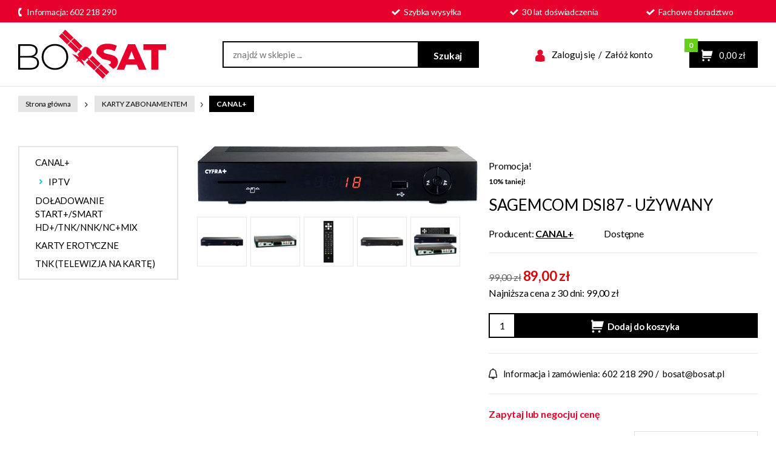

--- FILE ---
content_type: text/html; charset=utf-8
request_url: https://bosat.pl/index.php?p1507,sagemcom-dsi87-uzywany
body_size: 7585
content:
<!DOCTYPE html><html><head><meta http-equiv="Content-Type" content="text/html; charset=utf-8"><title>SAGEMCOM DSI87 - UŻYWANY :: BOSAT</title>
<link rel="canonical" href="https://bosat.pl/index.php?p1507,sagemcom-dsi87-uzywany">
<meta name="keywords" content="NC+, SAGECOM DSI83, CAMELON, UŻYWANY">
<meta name="description" content="SAGEMCOM DSI87 ORYGINAŁ UŻYWANY POD KARTY CAMELON NC+ W IDEALNYM STANIE">
<meta property="og:title" content="SAGEMCOM DSI87 - UŻYWANY">
<meta property="og:type" content="product">
<meta property="og:url" content="https://bosat.pl/index.php?p1507,sagemcom-dsi87-uzywany">
<meta property="og:description" content="SAGEMCOM DSI87 ORYGINAŁ UŻYWANY POD KARTY CAMELON NC+ W IDEALNYM STANIE">
<meta property="og:image" content="https://bosat.pl/galerie/s/sagemcom-dsi87-uzywany_6397.jpg">
<meta property="og:site_name" content="BOSAT">     <meta name="author" content="dotSell.pl" />
     <meta name="viewport" content="width=device-width, initial-scale=1, shrink-to-fit=no">

     <link rel="stylesheet" media="(max-width: 1024px)" href="dist/css/mobile.css?v=135" />
     <link rel="stylesheet" media="(min-width: 1025px)" href="dist/css/styles.css?v=135" />

     <link rel="preconnect" href="https://fonts.gstatic.com">
     <link href="https://fonts.googleapis.com/css2?family=Lato:ital,wght@0,400;0,700;1,400&display=swap" rel="stylesheet">

<script type="text/javascript">var aProdukty = []; var aProduktyN = []; var aProduktyRadio = []; </script><script src="skrypty.php"></script><script type="application/ld+json">{"@context":"http://schema.org","@type":"BreadcrumbList","itemListElement":[{"@type":"ListItem","position":1,"item":{"@id":"https://bosat.pl/index.php?k13,karty-z-abonamentem","name":"KARTY Z ABONAMENTEM"}},{"@type":"ListItem","position":2,"item":{"@id":"https://bosat.pl/index.php?k65,karty-z-abonamentem-canal","name":"CANAL+"}}]}</script></head><body><img id="loading-image" src="img/loading.gif" alt="loading" style="height: 1px; width: 1px; position: absolute; left: 0; top: 0; display: none"><div id="kqs-tlo" style="width: 100%; height: 100%; display: none; position: fixed; top: 0; left: 0; background-color: #000000; z-index: 1000; opacity: 0; transition: opacity 0.5s linear;" onclick="kqs_off();"></div><div id="galeria-box" style="display: none; position: fixed; color: #000000; background-color: #ffffff; z-index: 1001; border: 0; box-shadow: 0 5px 20px #808080; opacity: 0; transition: opacity 0.5s linear;"><div id="galeria-podklad" style="width: 32px; height: 32px; margin: 20px; text-align: center"><img src="img/loading.gif" alt="loading" id="galeria-obraz" onclick="kqs_off();"></div><div style="margin: -10px 10px 10px 10px" id="galeria-miniatury"></div><div id="galeria-nazwa" style="margin: 10px; color: #000000; font-weight: bold; text-align: center"></div><div class="kqs-iks" style="width: 20px; height: 20px; position: absolute; cursor: pointer; top: 0; right: 0; background: #ffffff url(img/iks.png) 2px 6px/12px no-repeat; box-sizing: content-box;" onclick="kqs_off();"></div></div><table id="kqs-box-tlo" style="width: 100%; height: 100%; display: none; position: fixed; top: 0; left: 0; z-index: 1001; opacity: 0; transition: opacity 0.5s linear;"><tr><td style="width: 100%; height: 100%; vertical-align: middle"><div id="kqs-box" style="width: 95%; height: 95%; position: relative; margin: auto; color: #000000; background-color: #ffffff; border-radius: 10px; border: 0; box-shadow: 0 5px 20px #808080"><div id="kqs-box-zawartosc" style="height: 100%; padding: 20px"></div><div class="kqs-iks" style="width: 20px; height: 20px; position: absolute; cursor: pointer; top: 0; right: 0; background: url(img/iks.png) 2px 6px/12px no-repeat; box-sizing: content-box" onclick="kqs_off();"></div></div></td></tr></table><div id="podpowiedzi" style="visibility: hidden; position: absolute; width: 900px"></div><div class="info-box"></div>

<div class="m-top">
     <div class="wrapper m-top__grid">
          <div class="information">
               <img src="dist/img/ico-information.svg" alt="Informacja">Informacja: 602 218 290
          </div>

          <div class="features">
               <span>
                    <img src="dist/img/check-blue.svg" alt="Szybka wysyłka"> Szybka wysyłka
               </span>
               <span>
                    <img src="dist/img/check-blue.svg" alt="20 lat doświadczenia"> 30 lat doświadczenia
               </span>
               <span>
                    <img src="dist/img/check-blue.svg" alt="Fachowe doradztwo"> Fachowe doradztwo
               </span>
          </div>


     </div>
</div>

<header class="m-header">
     <div class="wrapper m-header__grid">

          <div class="m-header__menu">
               <a href="javascript:void(0)">
                    <span></span>
                    <span></span>
                    <span></span>
               </a>
          </div>
          <div class="m-header__logo">
               <a href="/">
                    <img src="dist/img/logo.png" alt="Hevex">
               </a>
          </div>

                    <div class="m-header__search m-search">
               <form action="index.php" method="get"><input type="hidden" name="d" value="szukaj"><div style="display:none"><input type="checkbox" name="szukajOpis" value="1" id="szukaj_op" checked></div>
                    <div class="m-search__box">
                         <input type="text" placeholder="znajdź w sklepie ..." name="szukaj">
                         <button type="submit">
                              <span>Szukaj</span>
                         </button>
                    </div>
               </form>
          </div>




          <div class="m-header__panels m-panels">

                              <div class="m-panels__user">
                    <a href="konto.html">
                         <img src="dist/img/ico-user.svg" alt="Konto użytkownika">
                    </a>
                    <a href="index.php?d=login" rel="nofollow" class="login-link">Zaloguj się</a> <span>/</span> <a href="index.php?d=rejestracja" rel="nofollow" class="register-link">Załóż konto</a>
               </div>




               <div id="mKoszyk">               <div class="m-panels__cart">
                    <a href="index.php?d=koszyk" class="cart-link" rel="nofollow">
                         <img src="dist/img/ico-cart.svg" alt="Koszyk">
                         <span class="amount">0,00 zł</span>
                         <span class="qty">0</span>
                    </a>
               </div>
</div>
          </div>
     </div>
</header>

<div class="breadcrumbs">
     <div class="wrapper">
          <a href="/">Strona główna</a> <span class="sep"><img src="dist/img/str-2.svg" alt="Odstęp"></span> <a href="index.php?k13,karty-z-abonamentem">KARTY Z ABONAMENTEM</a><span class="sep"><img src="dist/img/str-2.svg" alt="Odstęp"></span><strong><a href="index.php?k65,karty-z-abonamentem-canal">CANAL+</a></strong>
     </div>
</div>

    
<div class="col-wrapper" style="padding-top:30px;">
     <div class="wrapper">
                   <div class="col-left">
               <div class="categories">
                    <div class="categories__close">
                         <a href="" class="js-c-close">
                              <img src="dist/img/kd-remove.svg" alt="Zamknij">
                         </a>
                    </div>
                    <div class="categories__header">Kategorie</div>
                                        <ul class="categories__menu">
                         <li class="categories__top active"><a href="index.php?k65,karty-z-abonamentem-canal">CANAL+</a><div class="categories__sub"><ul><li><a href="index.php?k85,karty-z-abonamentem-canal-iptv">IPTV</a></li></ul></div></li><li class="categories__top"><a href="index.php?k69,karty-z-abonamentem-doladowanie-start-smart-hd-tnk-nnk-nc-mix">DOŁADOWANIE START+/SMART HD+/TNK/NNK/NC+MIX</a></li><li class="categories__top"><a href="index.php?k14,karty-z-abonamentem-karty-erotyczne">KARTY EROTYCZNE</a></li><li class="categories__top"><a href="index.php?k57,karty-z-abonamentem-tnk-telewizja-na-karte">TNK (TELEWIZJA NA KARTĘ)</a></li>
                    </ul>
               </div>

               

          </div>

          <div class="col-right">
                             <div class="m-product">
                    <div class="m-product__mod1">
                         <div class="promocja"><span class="text">Promocja! </span> <div class="promo">10% taniej!</div></div>
                         <h1 class="title">SAGEMCOM DSI87 - UŻYWANY</h1>
                    </div>

                    <div class="m-product__mod2">
                         <div class="main-photo">
                              <a href="galerie/s/sagemcom-dsi87-uzywany_6397.jpg" title="SAGEMCOM DSI87 - UŻYWANY"   data-fancybox="gallery">
<img src="galerie/s/sagemcom-dsi87-uzywany_6397.jpg" alt="SAGEMCOM DSI87 - UŻYWANY">
</a>
                         </div>
                                                  <div class="gallery">
                              <a href="galerie/s/sagemcom-dsi87-uzywany_6397.jpg" title="SAGEMCOM DSI87 - UŻYWANY"   data-fancybox="gallery">
<img src="galerie/s/sagemcom-dsi87-uzywany_6397_m.jpg" alt="SAGEMCOM DSI87 - UŻYWANY">
</a><a href="galerie/s/sagemcom-dsi87-uzywany_6394.jpg" title="SAGEMCOM DSI87 - UŻYWANY"   data-fancybox="gallery">
<img src="galerie/s/sagemcom-dsi87-uzywany_6394_m.jpg" alt="SAGEMCOM DSI87 - UŻYWANY">
</a><a href="galerie/s/sagemcom-dsi87-uzywany_6395.jpg" title="SAGEMCOM DSI87 - UŻYWANY"   data-fancybox="gallery">
<img src="galerie/s/sagemcom-dsi87-uzywany_6395_m.jpg" alt="SAGEMCOM DSI87 - UŻYWANY">
</a><a href="galerie/s/sagemcom-dsi87-uzywany_6398.jpg" title="SAGEMCOM DSI87 - UŻYWANY"   data-fancybox="gallery">
<img src="galerie/s/sagemcom-dsi87-uzywany_6398_m.jpg" alt="SAGEMCOM DSI87 - UŻYWANY">
</a><a href="galerie/s/sagemcom-dsi87-uzywany_6399.jpg" title="SAGEMCOM DSI87 - UŻYWANY"   data-fancybox="gallery">
<img src="galerie/s/sagemcom-dsi87-uzywany_6399_m.jpg" alt="SAGEMCOM DSI87 - UŻYWANY">
</a>
                         </div>
                    </div>

                    <div class="m-product__mod3">
                         <div class="infos">
                              <ul>
                                   <li>
Producent: <a href="index.php?m42,canal">CANAL+</a>
</li>
                                   <li>Dostępne</li>
                              </ul>
                         </div>

                         <div class="buy">
                              <div class="price">
                                   <span id="cena_1507_0"><s>99,00 zł</s> <strong>89,00 zł</strong></span>
                                  <div class="m10 tac">Najniższa cena z 30 dni: 99,00 zł</div>
                              </div>

                              <form method="post" name="listaZakupow" action="koszyk.php?akcja=dodaj"><div class="cart-box">
                                   <div class="qty">
<input type="text" name="ile_1507" class="pInputIlosc" value="1"  onkeyup="kontrola(1507,0);">
</div>
                                   <button type="submit"  onclick="if(kontrola(1507,0) == 1){ return false; }else if(koszyk_dodaj(0) == 1){ return false; }">
<img src="dist/img/ico-cart.svg" alt="Do koszyka">
<span>Dodaj do koszyka</span>
 </button>
<input type="hidden" id="limit_1507" name="limit_1507" value="3"><input type="hidden" name="koszyk" value="1507">
                              </div></form>
                         </div>

                         <div class="information">
                              <img src="dist/img/ico-infos.svg" alt="Informacja">
                              Informacja i zamówienia:  602 218 290  /  <a href="/cdn-cgi/l/email-protection#d1b3bea2b0a591b3bea2b0a5ffa1bd"><span class="__cf_email__" data-cfemail="7b1914081a0f3b1914081a0f550b17">[email&#160;protected]</span></a>
                         </div>

<div id="ask-mod" >
<div class="ask-form">
<p class="header">Zapytaj lub negocjuj cenę</p>
	<form method="post" name="negocjacja" action="index.php?d=produkt&amp;id=1507&amp;negocjacja=1">
		<div class="block-1">
			<div class="row fix"><label>Imię i nazwisko:</label> <input type="text" class="text" name="imie_i_nazwisko"></div>
			<div class="row fix"><label>E-mail:</label> <input type="text" class="text" name="email"></div>
			<div class="row fix"><label>Telefon:</label> <input type="text" class="text" name="telefon"></div>
			<div class="row fix"><label>Kod z obrazka: <img src="data:image/jpeg;base64, /9j/4AAQSkZJRgABAQEAYABgAAD//gA+Q1JFQVRPUjogZ2QtanBlZyB2MS4wICh1c2luZyBJSkcgSlBFRyB2OTApLCBkZWZhdWx0IHF1YWxpdHkK/9sAQwAIBgYHBgUIBwcHCQkICgwUDQwLCwwZEhMPFB0aHx4dGhwcICQuJyAiLCMcHCg3KSwwMTQ0NB8nOT04MjwuMzQy/9sAQwEJCQkMCwwYDQ0YMiEcITIyMjIyMjIyMjIyMjIyMjIyMjIyMjIyMjIyMjIyMjIyMjIyMjIyMjIyMjIyMjIyMjIy/8AAEQgAGQBkAwEiAAIRAQMRAf/EAB8AAAEFAQEBAQEBAAAAAAAAAAABAgMEBQYHCAkKC//[base64]/j5+v/EAB8BAAMBAQEBAQEBAQEAAAAAAAABAgMEBQYHCAkKC//[base64]/j5+v/aAAwDAQACEQMRAD8A94nmZY5WTH7tSWJ+mcD/AB/nUc0CRQNMQGlT94XI5Ygc/TOPwomsIXVsIpYjBLjcT+J5B9//AK1efePrbT7ifwvdpHAZxr9tayXCICQqs+5Fk5woYH5c8EdAQaUnZXNKVP2kuX+tn/kelsyopZmCqO5OKYJ4yQCWXPA3KVyfTmqs8Fpqcd1a3ASaKWMxMgbqjDDcjkZyRx7V5/oJg1fXbPRL3URc6PpUnmaM5gMf29oxjPmfdfyfu/Jjd945ANMzPTHQOMHII5BHUGoXidsb1hmA6B1wR+PP8qwvF/Hg7UQPuB0C/TzF/kcj8KpaVsn8Rwuthb6TJaRuZbe3O9rhXAAJ2KFKg98nBGMCgDqQZ4yAI3YdxuDD8CSD+dPW5DIGMcqhhkHbnP5Zrj/ioZG+G2rEqEX9zweSf3yenA/WtTwtrFz4jtLq9cR2tstw0ENmoInhCHawn5+VyedoA2gjk5409m+TnNfZP2ftPOxsQzoTI5EmWYj/AFbHAHGOnsT+NS/aE/uy/wDfpv8ACuW8U6tdeGr3SbllA0K4uvIv59777beMRvksFVN/3mbP3hjmneFNauPEV5q1xgf2NFcm206dXcPcbBiR924qyFvuleu1sgYq/q8/Z+1+z/wbW9fLtqY3V7HRXE6eSWAkynzj92w6e+OM9Pxp73OxS7ROEH8RKgfqa5bX9daDXYtBsfNSZoDcXE7QT3QSPO0KscZySTjJOAB6k4rR8OTPq1h9qvtOntL2OQxSFxIgkIA+dN+G2EHjIBHI7ZrlVSLlyohVYuXItzU+3ofutAB/tzAH9M0VN9nT+9L/AN/W/wAaKs0GlrlAcrCwHVi5X9MHH51jWfh3QrXW5NaWC2W/dnfcsh2I7gB3VSdodgoDMACcc9Tktv8Aj6i/3x/OugpWTKUpRvZ7lK+h0/UrOW0uzFLDKjRuu/GVIwRkHI/Cs86Bob2thbSLHJBYPHJbIZMbGjGEORgtgepIPfNbtFMkz7uz0q/tXtrhIGifG4BtucHPUEHqKfNFYT3ltdyNG09tu8pvMxt3DB4zg8etXaKAM/V9Mste0iWwvIhcWkxUugcruCsG6gg9R606DS7CPVJtWgh2XdzEscsiswEqj7pZc4JHQMRkDjOOKo6h/wAf0n4fyFXtK/49W/3z/IU+Z2sVzNK1x+p6ZZazptxp2o2yXNpcLskifoR/MEHBBHIIBHNV7PRtP0qwttM0+2EFrCAI4VY7AoIJyM8k9yckk5Pc1p1Wh/4/br/gH8qfPLl5L6b2JKd3o1heyQJdwsHgdntZYpWidNwO4B0II6njOCMdccWtO0yz0m3aCyh8tHkaVyWLs7sclmZiSxPqSe1Jqv8AyDJv+A/zFXKjlV721J5Y35rahRRRTKP/2Q==" alt="weryfikator" style="width: 100px; height: 25px; vertical-align: middle"><input type="hidden" name="weryfikacja" value="7293231"></label> <input class="text" name="kod_obrazka" maxlength="6" size="6" type="text"></div>
		</div>
		<div class="block-2">
			<div class="row"><label>Wiadomość:</label> <textarea name="zapytanie"></textarea></div>
		</div>
		<div class="clear fix">
			<input type="submit" value="Wyślij" class="button" onclick="if(document.negocjacja.imie_i_nazwisko.value == ''){ alert('Wypełnij formularz'); return false;}else if(document.negocjacja.email.value == ''){ alert('Wypełnij formularz'); return false;}else if(document.negocjacja.zapytanie_negocjacja.value == ''){ alert('Wypełnij formularz'); return false;}else if(document.negocjacja.kod_obrazka.value == ''){ alert('Wypełnij formularz'); return false;}">
		</div>
	</form>
</div>

</div>



















                    </div>


                    <div class="m-product__mod4">
                         <div class="description">
                              <div class="description__header"><span>Opis</span> produktu</div>
                              <div class="description__content">
                                  <p align="center"> </p>
<h3 style="text-align: center;"><span style="background-color: #3598db;"><i><span style="text-decoration: underline;"><span style="color: #ff1673; font-size: xx-large; text-decoration: underline; background-color: #3598db;"><span style="font-size: 36px; background-color: #3598db;">SAGEMCOM DSI87 - UŻYWANY<br>ORYGINAŁ<br></span></span></span></i></span><span style="background-color: #00ccff; color: #b10047; font-size: x-large;"><span style="background-color: #ffffff; color: #000000;"><strong><span style="font-size: 18px;">DO SPRZEDANIA ORYGINALNY ODBIORNIK NC+ ODKUPIONY OD KLIENTA PO ZAKOŃCZENIU UMOWY POZOSTAWIONY NA WŁASNOŚĆ.</span></strong><br><br><span style="text-decoration: underline;"><span style="font-size: 18px;">DLA KLIENTÓW POD KARTY CAMELEON.</span></span><br><br><span style="font-size: 18px;">W KOMPLECIE TUNER, ZASILACZ, PILOT.</span></span><br><br><br><br><br><img alt="" height="436" src="https://www.bosat.pl/galerie/s/sagemcom-dsi87-uzywany_6399.jpg" width="652"><br></span></h3>
                              </div>
                         </div>
                        
                        

                    </div>


               </div>


          </div>
         
     </div>
</div>


<div class="popular">
     <div class="wrapper">
          <div class="popular__header">
               <span>Najpopularniejsze</span> produkty
          </div>
          <div class="popular__grid">
                              <div class="popular__product">
                    <div class="thumb">
                         <a href="index.php?p47,modul-viaccess-extra" rel="nofollow">
                              <img src="galerie/m/modul-viaccess-extra_180_k.jpg" alt="MODUŁ VIACCESS EXTRA ">
                         </a>
                    </div>
                    <a href="index.php?p47,modul-viaccess-extra" class="title">MODUŁ VIACCESS EXTRA </a>
               </div>               <div class="popular__product">
                    <div class="thumb">
                         <a href="index.php?p459,zestaw-air-z-karta-kablowa-air-diviso-multisystem" rel="nofollow">
                              <img src="galerie/z/zestaw-air-karta-kablowa_1104_k.jpg" alt="ZESTAW AIR Z KARTA KABLOWA + AIR - DIVISO MULTISYSTEM">
                         </a>
                    </div>
                    <a href="index.php?p459,zestaw-air-z-karta-kablowa-air-diviso-multisystem" class="title">ZESTAW AIR Z KARTA KABLOWA + AIR - DIVISO MULTISYSTEM</a>
               </div>               <div class="popular__product">
                    <div class="thumb">
                         <a href="index.php?p613,wzmacniacz-antenowy-philips" rel="nofollow">
                              <img src="galerie/w/wzmacniacz-antenowy-phil_1553_k.jpg" alt="WZMACNIACZ ANTENOWY PHILIPS">
                         </a>
                    </div>
                    <a href="index.php?p613,wzmacniacz-antenowy-philips" class="title">WZMACNIACZ ANTENOWY PHILIPS</a>
               </div>               <div class="popular__product">
                    <div class="thumb">
                         <a href="index.php?p443,karta-kablowa-diviso-multisystem" rel="nofollow">
                              <img src="galerie/k/karta-kablowa-diviso-mul_1062_k.jpg" alt="KARTA KABLOWA DIVISO MULTISYSTEM">
                         </a>
                    </div>
                    <a href="index.php?p443,karta-kablowa-diviso-multisystem" class="title">KARTA KABLOWA DIVISO MULTISYSTEM</a>
               </div>               <div class="popular__product">
                    <div class="thumb">
                         <a href="index.php?p446,karta-air-diviso-multisystem" rel="nofollow">
                              <img src="galerie/k/karta-air-diviso-multisy_1071_k.jpg" alt="KARTA AIR DIVISO MULTISYSTEM">
                         </a>
                    </div>
                    <a href="index.php?p446,karta-air-diviso-multisystem" class="title">KARTA AIR DIVISO MULTISYSTEM</a>
               </div>               <div class="popular__product">
                    <div class="thumb">
                         <a href="index.php?p444,karta-kablowa-flex-diviso-multisystem" rel="nofollow">
                              <img src="galerie/k/karta-kablowa-flex-divis_1065_k.jpg" alt="KARTA KABLOWA FLEX DIVISO MULTISYSTEM">
                         </a>
                    </div>
                    <a href="index.php?p444,karta-kablowa-flex-diviso-multisystem" class="title">KARTA KABLOWA FLEX DIVISO MULTISYSTEM</a>
               </div>
          </div>
     </div>
</div>

<div class="m-infos">
     <div class="wrapper">
          <div class="m-infos__grid">

               <div class="contact">
                    <img src="dist/img/logo.png" alt="Logo">
                    <div class="row row-phone">
                         <span><img src="dist/img/ico-b-phone.svg" alt="Telefon"></span>
                         <span class="text">
                              <strong>602 218 290</strong> lub 12 378 38 48
                              <em>(pracujemy pn-pt: 10:00 - 18:00)</em>
                         </span>

                    </div>
                    <div class="row row-mail">
                         <span><img src="dist/img/ico-b-mail.svg" alt="Telefon"></span>
                         <span class="text"><a href="/cdn-cgi/l/email-protection#b2d0ddc1d3c6f2d0ddc1d3c69cc2de"><span class="__cf_email__" data-cfemail="16747965776256747965776238667a">[email&#160;protected]</span></a></span>
                    </div>
                    <div class="row row-address">
                         <span><img src="dist/img/ico-b-place.svg" alt="Telefon"></span>
                         <span class="text">os.Niepodległości 8/100,  31-861 Kraków</span>
                    </div>
               </div>

               <div class="menu">
                    <ul>
                         <li><a href="info.html">O sklepie</a></li>
                         <li><a href="regulamin.html">Regulamin</a></li>
                         <li><a href="kontakt.html">Kontakt</a></li>
                         
                         <li><a href="pomoc.html">FAQ</a></li>
                    </ul>
               </div>

               <div class="p24">
                    <img src="https://hevex.pl/new/dist/img/przelewy24.jpg" alt="Płatności">
               </div>


          </div>
     </div>
</div>

<div class="copyrights">
     <div class="wrapper copyrights__grid">
          <p class="copy">
               © BO-SAT. Wszelkie Prawa Zastrzeżone. All Rights Reserved.
          </p>
          <p class="made">
               <a href="http://www.kqs.pl/" target="_blank" rel="noopener">Oprogramowanie KQS.store</a>  :  <a href="https://kqsdesign.pl/" target="_blank" rel="noopener">Wdrożenie KQSDesign.pl</a>
          </p>
     </div>
</div>


<!--
<link rel="stylesheet" media="(max-width: 1024px)" href="dist/css/mobile.css?s=25" /> -->



<!-- <link rel="stylesheet" href="dist/css/styles.css?s=24" > -->
<link rel="stylesheet" type="text/css" href="dist/vendors/slick/slick/slick.css"/>


     <link href="https://fonts.googleapis.com/css2?family=Montserrat:ital,wght@0,400;0,500;0,600;0,700;0,800;1,400&display=swap" rel="stylesheet">

<script data-cfasync="false" src="/cdn-cgi/scripts/5c5dd728/cloudflare-static/email-decode.min.js"></script><script>
  if ('loading' in HTMLImageElement.prototype) {
    const images = document.querySelectorAll('img[loading="lazy"]');
    images.forEach(img => {
      img.src = img.dataset.src;
    });
  } else {
    // Dynamically import the LazySizes library
    const script = document.createElement('script');
    script.src =
      'https://cdnjs.cloudflare.com/ajax/libs/lazysizes/5.1.2/lazysizes.min.js';
    document.body.appendChild(script);
  }
</script>


<script src="https://ajax.googleapis.com/ajax/libs/jquery/3.6.0/jquery.min.js"></script>

<script  type="text/javascript" src="dist/vendors/slick/slick/slick.min.js"></script>

<script>
    if ( $('.info-box').text().length > 1) {
        $('.info-box').addClass('visible');
    }

     document.querySelector('.m-header__menu a').addEventListener('click', function(event){
          event.preventDefault();
          document.querySelector('body').classList.add('open-mob');
     });

     document.querySelector('.js-c-close').addEventListener('click', function(event){
          event.preventDefault();
          document.querySelector('body').classList.remove('open-mob');
     });



if ($(window).width() < 1025) {


     // $('ul.m-aso li').addClass('link-other').appendTo('.m-nav .categories');

     // 
     // $('.m-slider').slick({
     //      slidesToShow: 1,
     //      slidesToScroll:1,
     //      autoplay: true,
     //      autoplaySpeed: 2600,
     //      arrows: false,
     //      dots: true,
     // });



     $('.popular__grid').slick({
       slidesToShow: 4,
       slidesToScroll:1,
       autoplay: true,
       autoplaySpeed: 2600,
       arrows: false,

       responsive: [
         {
           breakpoint: 1024,
           settings: {
             arrows: false,
             slidesToShow: 3,
             dots: true,
             slidesToScroll: 1,
             autoplay: true,
             autoplaySpeed: 2600
           }
           },
           {
            breakpoint: 600,
            settings: {
              arrows: false,
              slidesToShow: 3,
              dots: true,
              slidesToScroll: 1,
              autoplay: true,
              autoplaySpeed: 2600
            }
           },
           {
            breakpoint: 400,
            settings: {
              arrows: false,
              slidesToShow: 2,
              dots: true,
              slidesToScroll: 1,
              autoplay: true,
              autoplaySpeed: 2600
            }
           }
       ]
     });


}







</script>


<link rel="stylesheet" href="dist/vendors/fancybox/dist/jquery.fancybox.min.css" />
<script src="dist/vendors/fancybox/dist/jquery.fancybox.min.js"></script>

<script defer src="https://static.cloudflareinsights.com/beacon.min.js/vcd15cbe7772f49c399c6a5babf22c1241717689176015" integrity="sha512-ZpsOmlRQV6y907TI0dKBHq9Md29nnaEIPlkf84rnaERnq6zvWvPUqr2ft8M1aS28oN72PdrCzSjY4U6VaAw1EQ==" data-cf-beacon='{"version":"2024.11.0","token":"3719fcea52cb4cffaec9dfb51bfcf960","r":1,"server_timing":{"name":{"cfCacheStatus":true,"cfEdge":true,"cfExtPri":true,"cfL4":true,"cfOrigin":true,"cfSpeedBrain":true},"location_startswith":null}}' crossorigin="anonymous"></script>
</body></html>

--- FILE ---
content_type: text/css
request_url: https://bosat.pl/dist/css/styles.css?v=135
body_size: 6697
content:
/* http://meyerweb.com/eric/tools/css/reset/
   v2.0 | 20110126
   License: none (public domain)
*/
html, body, div, span, applet, object, iframe,
h1, h2, h3, h4, h5, h6, p, blockquote, pre,
a, abbr, acronym, address, big, cite, code,
del, dfn, em, img, ins, kbd, q, s, samp,
small, strike, strong, sub, sup, tt, var,
b, u, i, center,
dl, dt, dd, ol, ul, li,
fieldset, form, label, legend,
table, caption, tbody, tfoot, thead, tr, th, td,
article, aside, canvas, details, embed,
figure, figcaption, footer, header, hgroup,
menu, nav, output, ruby, section, summary,
time, mark, audio, video {
  margin: 0;
  padding: 0;
  border: 0;
  font-size: 100%;
  font: inherit;
  vertical-align: baseline; }

/* HTML5 display-role reset for older browsers */
article, aside, details, figcaption, figure,
footer, header, hgroup, menu, nav, section {
  display: block; }

body {
  line-height: 1; }

ol, ul {
  list-style: none; }

blockquote, q {
  quotes: none; }

blockquote:before, blockquote:after,
q:before, q:after {
  content: '';
  content: none; }

table {
  border-collapse: collapse;
  border-spacing: 0; }

* {
  box-sizing: border-box;
  -moz-box-sizing: border-box;
  font-family: "Lato", sans-serif;
  letter-spacing: -.01em;
  font-display: auto;
  -webkit-font-smoothing: antialiased;
  -moz-osx-font-smoothing: grayscale; }

html {
  font-size: 16px;
  min-height: 100%;
  position: relative; }

body {
  font-family: "Lato", sans-serif;
  color: #000;
  font-size: 1rem;
  font-weight: 400;
  line-height: 1.625rem;
  height: 100%;
  position: relative; }

a {
  color: inherit;
  text-decoration: none;
  outline: 0; }

strong {
  font-weight: 700; }

img {
  vertical-align: middle;
  max-width: 100%; }

label {
  cursor: pointer; }

input {
  outline: none;
  color: #000;
  font-size: 16px;
  font-weight: 400; }

button {
  outline: none; }

textarea,
select {
  outline: none; }

td {
  font-size: inherit; }

::-webkit-input-placeholder {
  opacity: 1; }

::-moz-placeholder {
  opacity: 1; }

:-ms-input-placeholder {
  opacity: 1; }

:-moz-placeholder {
  opacity: 1; }

ul, ol {
  margin: 0; }

.wrapper {
  box-sizing: content-box;
  -moz-box-sizing: content-box;
  margin: auto; }
  @media all and (min-width: 1025px) {
    .wrapper {
      max-width: 1025px;
      display: block; } }
  @media all and (min-width: 1220px) {
    .wrapper {
      max-width: 1220px;
      padding-left: 15px;
      padding-right: 15px; } }
  @media all and (min-width: 1440px) {
    .wrapper {
      max-width: 1440px;
      margin: auto; } }

.m-top {
  background-color: #e7002c;
  color: #fff;
  font-size: .875rem;
  padding: 7px 0 4px; }
  .m-top__grid {
    display: flex;
    justify-content: space-between;
    align-items: center; }
  .m-top .information {
    display: flex;
    align-items: center; }
    .m-top .information img {
      width: 6px;
      margin-right: 8px; }
  .m-top .features {
    display: flex;
    align-items: center; }
    .m-top .features span {
      margin: 0 40px;
      display: flex;
      align-items: center; }
    .m-top .features img {
      width: 14px;
      margin-right: 6px; }
  .m-top .fanpage a {
    display: flex;
    align-items: center; }
    .m-top .fanpage a img {
      margin-right: 10px; }

.m-header {
  padding: 12px 0;
  width: 100%;
  border-bottom: 1px solid #e5e5e5; }
  .m-header__menu {
    display: none; }
  .m-header__grid {
    display: flex;
    justify-content: space-between;
    align-items: center; }

.m-search__box {
  border: 2px solid #000000;
  position: relative;
  display: flex;
  align-items: center; }
  .m-search__box input {
    border: 0;
    font-size: .9375rem;
    outline: 0;
    padding: 7px 0 6px 15px;
    width: 320px; }
  .m-search__box button {
    color: #fff;
    background-color: #000000;
    border: 0;
    font-size: 1rem;
    font-weight: 600;
    height: 40px;
    padding: 3px 26px 0;
    cursor: pointer;
    transition: all 180ms ease-in-out; }
    .m-search__box button:hover {
      background-color: #e7002c; }

.m-panels {
  display: flex;
  align-items: center;
  font-size: .9375rem; }
  .m-panels__user a:hover {
    text-decoration: underline; }
  .m-panels__user span {
    margin: 0 2px; }
  .m-panels__user img {
    height: 20px;
    margin-right: 8px; }
  .m-panels__cart {
    margin-left: 60px; }
    .m-panels__cart a {
      background-color: #000000;
      display: block;
      position: relative;
      color: #fff;
      padding: 10px 20px 8px;
      transition: all 180ms ease-in-out; }
      .m-panels__cart a:hover .qty {
        background-color: #e7002c; }
      .m-panels__cart a img {
        height: 19px;
        position: relative;
        top: -1px;
        margin-right: 7px; }
      .m-panels__cart a .qty {
        background-color: #66d018;
        display: block;
        color: #fff;
        font-size: .75rem;
        font-weight: 600;
        position: absolute;
        top: -4px;
        left: -8px;
        width: 22px;
        height: 22px;
        text-align: center;
        line-height: 22px; }

.home-bg {
  background-color: #f5f5f5;
  padding: 20px 0; }
  .home-bg:after {
    content: '';
    display: table;
    clear: both; }

.col-left {
  width: 264px;
  float: left; }

.categories {
  border: 2px solid #e5e5e5;
  background-color: #fff; }
  .categories__close {
    display: none; }
  .categories__header {
    display: none; }
  .categories__menu {
    padding: 10px 0; }
  .categories__top {
    padding: 0; }
    .categories__top > a {
      color: #000000;
      font-size: .9375rem;
      font-weight: 500;
      line-height: 1.375rem;
      text-transform: uppercase;
      display: block;
      padding: 4px 26px 4px; }
  .categories__sub ul {
    padding: 0 26px; }
  .categories__sub li {
    padding: 3px; }
    .categories__sub li a {
      display: inline-block;
      line-height: 1.5rem;
      font-size: .9375rem; }
      .categories__sub li a:hover {
        text-decoration: underline; }
      .categories__sub li a::before {
        content: ' ';
        display: inline-block;
        width: 19px;
        height: 20px;
        background: url(../img/pkt-1.svg) 4px center no-repeat;
        position: relative;
        top: 4px; }
  @media all and (min-width: 1440px) {
    .categories__header {
      display: block;
      background-color: #000000;
      font-size: 1.25rem;
      font-weight: 700;
      text-transform: uppercase;
      color: #fff;
      padding: 20px 26px 15px; }
    .categories__top > a {
      padding: 6px 26px 6px; } }

.col-right {
  float: right;
  width: calc(100% - 290px); }
  @media all and (min-width: 1440px) {
    .col-right {
      width: 80%; } }

.baners {
  display: flex;
  justify-content: space-between;
  align-items: stretch;
  width: 100%;
  flex-wrap: wrap;
  position: relative; }
  .baners__slider {
    flex: 0 0 52.3%;
    margin-bottom: 30px;
    overflow: hidden; }
  .baners .slick-dots {
    position: absolute;
    bottom: 20px;
    left: 20px; }
    .baners .slick-dots li button {
      background-color: #000;
      text-indent: -100px;
      overflow: hidden;
      display: block;
      height: 24px;
      width: 24px;
      margin-bottom: 4px;
      border: 0;
      cursor: pointer;
      transition: all 150ms ease-in-out; }
    .baners .slick-dots li.slick-active button {
      background-color: #e7002c;
      height: 24px;
      width: 34px; }
  .baners .smallbn {
    flex: 0 0 45.0%;
    display: flex;
    flex-direction: column;
    justify-content: space-between;
    margin-bottom: 30px; }
  .baners .exbn {
    flex: 0 0 100%;
    padding-top: 20px; }

.offer {
  border-top: 1px solid #e5e5e5;
  padding: 70px 0; }
  .offer__grid:after {
    content: '';
    display: table;
    clear: both; }
  .offer__header {
    text-transform: uppercase;
    font-size: 1.5rem;
    line-height: 2rem;
    color: #000000;
    float: left; }
    .offer__header span {
      font-weight: 700;
      color: #e7002c; }
  .offer__switcher {
    float: right; }
    .offer__switcher ul {
      display: flex;
      align-items: stretch; }
    .offer__switcher li {
      display: block;
      margin-left: 15px;
      position: relative; }
      .offer__switcher li::before {
        content: ' ';
        display: block;
        width: 20px;
        height: 20px;
        background-color: #e7002c;
        position: absolute;
        z-index: -1;
        bottom: -10px;
        left: 50%;
        transform: rotate(45deg) translateX(-50%);
        opacity: 0;
        visibility: hidden;
        transition: all 180ms ease-in-out; }
    .offer__switcher a {
      display: block;
      font-weight: 600;
      color: #e7002c;
      background-color: #fff;
      border: 1px solid #e5e5e5;
      padding: 4px 21px 6px;
      transition: all 180ms ease-in-out; }
      .offer__switcher a:hover {
        border: 1px solid #e7002c; }
    .offer__switcher .active::before {
      visibility: visible;
      opacity: 1; }
    .offer__switcher .active a {
      background-color: #e7002c;
      color: #fff;
      border: 1px solid #e7002c; }
  .offer__products {
    clear: both;
    overflow: hidden;
    margin-left: -20px;
    padding-top: 50px; }

.products.active {
  display: block; }

.products {
  display: none; }
  .products__header {
    display: none; }
  .products .box {
    display: flex;
    flex-wrap: wrap;
    width: 100%; }
    .products .box:after {
      content: '';
      display: table;
      clear: both; }

.product {
  flex: 0 0 20%;
  float: left;
  text-align: center;
  border-left: 20px solid rgba(0, 0, 0, 0);
  margin-bottom: 26px;
  position: relative;
  padding: 15px 1px 30px; }
  .product::before {
    position: absolute;
    left: 0;
    right: 0;
    top: 0;
    bottom: 0;
    border: 1px solid #e5e5e5;
    content: ' ';
    display: block;
    background: #fff;
    z-index: -1;
    transition: all 180ms ease-in-out; }
  .product:hover::before {
    border: 1px solid #e7002c; }
  .product__thumb a {
    display: block;
    padding: 5px 10px; }
  .product__name a {
    display: block;
    font-size: .875rem;
    font-weight: 600;
    line-height: 1.375rem;
    height: 58px;
    overflow: hidden;
    margin-bottom: 4px;
    transition: all 180ms ease-in-out;
    padding: 0 10px; }
    .product__name a:hover {
      text-decoration: underline;
      color: #e7002c; }
  .product__price {
    height: 24px;
    overflow: hidden; }
    .product__price s {
      opacity: .7; }
    .product__price strong {
      font-size: 1.125rem;
      color: #e00025; }
  .product__row {
    position: absolute;
    top: 2px;
    left: 2px;
    right: 2px;
    display: flex; }
    .product__row .promo {
      background-color: #e00025;
      color: #fff;
      font-size: .75rem;
      line-height: 1.375rem;
      padding: 2px 7px 0;
      font-weight: 600;
      display: block; }
    .product__row .rating {
      margin-right: 10px;
      margin-left: auto; }
  .product__cart {
    background-color: #000000;
    position: absolute;
    bottom: -10px;
    opacity: 0;
    left: 16%;
    right: 16%;
    overflow: hidden;
    transition: all 210ms ease-in-out;
    transition-delay: 30ms;
    z-index: 200; }
    .product__cart::before {
      content: ' ';
      display: block;
      width: 400px;
      height: 400px;
      position: absolute;
      background-color: #e7002c;
      left: -395px;
      top: -210px;
      transform: rotate(-25deg);
      transition: all 350ms ease-in-out; }
    .product__cart:hover::before {
      left: 0px; }
    .product__cart button {
      background: rgba(0, 0, 0, 0);
      border: 0;
      color: #fff;
      font-size: .875rem;
      font-weight: 600;
      text-align: center;
      padding: 9px 0 6px;
      position: relative;
      z-index: 100;
      cursor: pointer; }
      .product__cart button img {
        width: 18px;
        margin-right: 12px;
        position: relative;
        top: -1px; }

.product:hover .product__cart {
  bottom: -20px;
  opacity: 1;
  transition-delay: 600ms; }

.breadcrumbs {
  padding: 15px 0 20px;
  font-size: .75rem;
  margin-bottom: 6px; }
  .breadcrumbs a {
    display: inline-block;
    padding: 1px 12px 0;
    background-color: #e5e5e5; }
  .breadcrumbs .sep {
    margin: 0 10px; }
  .breadcrumbs strong a {
    background-color: #000000;
    color: #fff; }

.onblog {
  background-color: #f5f5f5;
  border-top: 1px solid #e5e5e5;
  padding-top: 60px; }
  .onblog__header {
    text-align: center;
    font-size: 1.75rem;
    line-height: 2.5rem;
    text-transform: uppercase;
    color: #000000;
    margin-bottom: 30px; }
    .onblog__header span {
      font-weight: 700;
      color: #e7002c; }
  .onblog__grid {
    display: flex;
    justify-content: space-between;
    border-top: 1px solid #e5e5e5;
    border-bottom: 1px solid #e5e5e5;
    padding: 36px 0; }
  .onblog__article {
    flex: 0 0 32%;
    display: flex; }
    .onblog__article .thumb {
      flex: 0 0 195px; }
    .onblog__article .infos {
      padding: 0 0 0 26px; }
      .onblog__article .infos .title {
        display: block;
        font-weight: 600;
        padding-top: 8px;
        height: 80px;
        overflow: hidden;
        margin-bottom: 6px;
        transition: all 180ms ease-in-out; }
        .onblog__article .infos .title:hover {
          color: #000000;
          text-decoration: underline; }
      .onblog__article .infos .intro {
        font-size: .875rem;
        line-height: 1.5rem; }

.popular {
  background-color: #f5f5f5;
  padding: 70px 0 30px; }
  .popular__header {
    text-align: center;
    font-size: 1.75rem;
    line-height: 2.5rem;
    text-transform: uppercase;
    color: #000000;
    margin-bottom: 50px; }
    .popular__header span {
      font-weight: 700;
      color: #e7002c; }
  .popular__grid {
    display: flex;
    justify-content: space-between;
    align-items: stretch;
    border-bottom: 1px solid #e5e5e5;
    padding-bottom: 55px; }
  .popular__product {
    flex: 0 0 15.5%;
    border: 1px solid #e5e5e5;
    background-color: #fff; }
    .popular__product .thumb a {
      display: block;
      text-align: center; }
    .popular__product .title {
      display: block;
      font-size: .75rem;
      text-align: center;
      padding: 5px 14px 18px;
      line-height: 1.375rem; }

.m-infos {
  background-color: #f5f5f5;
  padding: 40px 0 60px; }
  .m-infos__grid {
    display: flex;
    justify-content: space-between;
    font-size: .875rem; }
  .m-infos .contact > img {
    margin-bottom: 40px;
    mix-blend-mode: darken;
    width: 160px; }
  .m-infos .contact .row {
    display: flex;
    width: 100%;
    margin-bottom: 6px; }
    .m-infos .contact .row span {
      display: inline-block;
      flex: 0 0 46px; }
    .m-infos .contact .row .text {
      flex: 0 0 auto; }
    .m-infos .contact .row-phone {
      margin-bottom: 14px; }
      .m-infos .contact .row-phone img {
        width: 25px;
        transform: rotate(35deg); }
      .m-infos .contact .row-phone strong {
        color: #e7002c;
        font-size: 1.75rem; }
      .m-infos .contact .row-phone em {
        display: block;
        font-style: italic; }
    .m-infos .contact .row-mail img {
      width: 15px;
      position: relative;
      top: -1px; }
    .m-infos .contact .row-mail a:hover {
      text-decoration: underline; }
    .m-infos .contact .row-address img {
      width: 11px;
      position: relative;
      top: -2px; }
  .m-infos .menu {
    padding-top: 90px; }
    .m-infos .menu ul {
      columns: 2;
      column-gap: 90px; }
      .m-infos .menu ul li {
        margin-bottom: 6px; }
  .m-infos .p24 {
    padding-top: 90px; }
    @media all and (max-width: 1220px) {
      .m-infos .p24 img {
        max-width: 380px; } }

.copyrights {
  border-top: 1px solid #e5e5e5;
  font-size: .875rem;
  padding: 60px 0; }
  .copyrights__grid {
    display: flex;
    justify-content: space-between; }

.potd {
  padding-top: 30px; }
  .potd__header {
    text-transform: uppercase;
    font-size: 1.5rem;
    line-height: 2rem;
    color: #000000;
    margin-bottom: 15px; }
    .potd__header span {
      font-weight: 700;
      color: #e7002c; }
  .potd .product {
    border: 0;
    padding: 18px 2px; }
    .potd .product::before {
      border: 2px solid #da0000; }
    .potd .product__name {
      padding: 0 20px; }

.catalog {
  overflow: hidden;
  padding: 15px 10px 30px; }
  .catalog:after {
    content: '';
    display: table;
    clear: both; }
  .catalog__intro {
    margin-bottom: 16px; }
    .catalog__intro h1 {
      font-size: 1.25rem;
      font-weight: 600;
      text-transform: uppercase;
      margin-bottom: 14px; }
  .catalog__nav {
    background-color: #ebeeef;
    padding: 10px 14px 8px;
    margin-bottom: 30px; }
    .catalog__nav:after {
      content: '';
      display: table;
      clear: both; }
    .catalog__nav .sort {
      float: right;
      display: flex;
      align-items: center; }
      .catalog__nav .sort select {
        border: 1px solid rgba(0, 0, 0, 0.1);
        padding: 6px 3px;
        font-size: .9375rem; }
  .catalog__grid {
    margin-left: -2%;
    overflow: hidden; }
  .catalog .product {
    width: 48%;
    border: 1px solid #ebeeef;
    margin: 0 0 30px 2%; }
    .catalog .product__name a {
      height: 100px;
      overflow: hidden;
      margin-bottom: 10px;
      line-height: 1.375rem; }
      .catalog .product__name a:hover {
        text-decoration: underline;
        color: #000000; }
  @media all and (max-width: 1025px) {
    .catalog .product__name a {
      padding: 10px 14px 10px;
      font-size: .875rem;
      line-height: 1.125rem; }
    .catalog .product__price {
      padding: 0 14px;
      font-size: .875rem; } }
  @media all and (min-width: 1025px) {
    .catalog .product {
      width: 23%; } }
  @media all and (min-width: 1220px) {
    .catalog {
      padding: 0 0 30px; } }

.p-page__header {
  margin-bottom: 20px; }
  .p-page__header h1 {
    font-size: 1.25rem;
    font-weight: 700;
    text-transform: uppercase; }

.p-page__content p,
.p-page__content ol,
.p-page__content ul {
  margin-bottom: 15px; }

.p-page__content h2 {
  font-size: 1.125rem;
  font-weight: 800;
  margin-bottom: 15px;
  padding-top: 10px; }

.ask-form {
  margin-bottom: 30px;
  width: 100%;
  padding-top: 20px; }
  .ask-form .header {
    color: #e7002c;
    font-weight: 600;
    margin-bottom: 15px; }

@media all and (min-width: 992px) {
  .ask-form {
    width: 100%;
    margin-left: auto;
    margin-right: auto; } }

.ask-form {
  margin-bottom: 20px;
  border-top: 1px solid rgba(0, 0, 0, 0.1);
  margin-top: 20px; }
  .ask-form label {
    display: block;
    margin-bottom: 4px;
    margin-top: 10px;
    font-size: .9375rem; }
  .ask-form input[type="text"],
  .ask-form textarea {
    padding: 7px 14px 5px;
    border: 1px solid rgba(0, 0, 0, 0.12);
    background-color: #fff;
    width: 100%; }
  .ask-form textarea {
    height: 80px; }
  .ask-form input[type="text"]:focus,
  .ask-form textarea:focus {
    border: 1px solid rgba(0, 0, 0, 0.22);
    background-color: #fff;
    -webkit-box-shadow: 0px 1px 5px 0px rgba(0, 0, 0, 0.13);
    -moz-box-shadow: 0px 1px 5px 0px rgba(0, 0, 0, 0.13);
    box-shadow: 0px 1px 5px 0px rgba(0, 0, 0, 0.13); }
  .ask-form input[type="submit"] {
    float: right;
    margin-top: 10px;
    background-color: #000000;
    color: #fff;
    border: 2px solid #000000;
    font-size: .875rem;
    font-weight: 600;
    padding: 6px 16px 4px;
    cursor: pointer;
    transition: all 160ms ease-in-out; }
    .ask-form input[type="submit"]:hover {
      background-color: #e7002c; }
  @media all and (min-width: 1025px) {
    .ask-form .row, .ask-form .clear {
      clear: both; }
      .ask-form .row:after, .ask-form .clear:after {
        content: '';
        display: table;
        clear: both; }
    .ask-form label {
      float: left;
      width: 200px; }
    .ask-form input[type="text"],
    .ask-form textarea {
      float: right;
      width: calc(100% - 240px); } }

.col-wrapper:after {
  content: '';
  display: table;
  clear: both; }

.col-wrapper .col-right {
  float: right;
  width: calc(100% - 295px); }

.m-product:after {
  content: '';
  display: table;
  clear: both; }

.m-product__mod1 {
  float: right;
  width: 48%;
  padding-top: 20px; }
  .m-product__mod1 .promo {
    display: flex;
    font-weight: 700;
    font-size: .75rem;
    margin-bottom: 8px; }
    .m-product__mod1 .promo span {
      background-color: #66d018;
      color: #fff;
      display: block;
      padding: 0 5px 0; }
  .m-product__mod1 .title {
    font-size: 1.625rem;
    line-height: 2.125rem;
    color: #000000;
    font-weight: 400;
    margin-bottom: 18px; }

.m-product__mod2 {
  float: left;
  width: 50%; }
  .m-product__mod2 .gallery {
    padding: 20px 0; }
    .m-product__mod2 .gallery a {
      padding: 5px;
      margin-right: 6px;
      display: inline-block;
      border: 1px solid #e5e5e5; }
      .m-product__mod2 .gallery a img {
        width: 70px; }

.m-product__mod3 {
  float: right;
  width: 48%; }
  .m-product__mod3 .infos {
    border-bottom: 1px solid #e5e5e5;
    padding-bottom: 18px;
    margin-bottom: 25px; }
    .m-product__mod3 .infos ul {
      display: flex;
      align-items: center; }
      .m-product__mod3 .infos ul li:not(:first-of-type) {
        margin-left: 50px; }
      .m-product__mod3 .infos ul li a {
        font-weight: 600;
        text-decoration: underline; }
        .m-product__mod3 .infos ul li a:hover {
          text-decoration: none; }
  .m-product__mod3 .buy {
    border-bottom: 1px solid #e5e5e5;
    padding-bottom: 25px;
    margin-bottom: 20px; }
    .m-product__mod3 .buy .price {
      margin-right: 30px;
      margin-bottom: 20px; }
      .m-product__mod3 .buy .price s {
        opacity: .6; }
      .m-product__mod3 .buy .price strong {
        color: #da0000;
        font-size: 1.375rem; }
  .m-product__mod3 .cart-box {
    background-color: #000000;
    border: 2px solid #000000;
    display: flex;
    align-items: stretch; }
    .m-product__mod3 .cart-box input {
      width: 40px;
      text-align: center;
      border: 0;
      height: 37px; }
    .m-product__mod3 .cart-box button {
      display: flex;
      flex: 1 1 100%;
      justify-content: center;
      align-items: center;
      background-color: #000000;
      color: #fff;
      font-size: .9375rem;
      font-weight: 600;
      border: 0;
      padding: 9px 18px 7px;
      cursor: pointer;
      transition: all 180ms ease-in-out; }
      .m-product__mod3 .cart-box button:hover {
        background-color: #e7002c; }
      .m-product__mod3 .cart-box button img {
        width: 21px;
        margin-right: 6px; }
  .m-product__mod3 .information {
    display: flex;
    align-items: center;
    font-size: .9375rem; }
    .m-product__mod3 .information img {
      height: 18px;
      margin-right: 10px; }
    .m-product__mod3 .information a {
      margin-left: 6px; }

@media all and (min-width: 1440px) {
  .m-product__mod3 .buy {
    display: flex;
    align-items: center; }
    .m-product__mod3 .buy .price {
      margin-bottom: 0; }
  .m-product__mod3 .cart-box {
    display: flex;
    align-items: stretch; }
    .m-product__mod3 .cart-box input {
      width: 40px;
      text-align: center;
      border: 0;
      height: 37px; }
    .m-product__mod3 .cart-box button {
      display: flex;
      flex: 0 0 auto;
      align-items: center;
      background-color: #000000;
      color: #fff;
      font-size: .9375rem;
      font-weight: 600;
      border: 0;
      padding: 9px 18px 7px;
      cursor: pointer;
      transition: all 180ms ease-in-out; }
      .m-product__mod3 .cart-box button:hover {
        background-color: #e7002c; }
      .m-product__mod3 .cart-box button img {
        width: 21px;
        margin-right: 6px; } }

.m-product__mod4 {
  clear: both;
  border-top: 1px solid #e5e5e5;
  padding: 40px 0; }
  .m-product__mod4:after {
    content: '';
    display: table;
    clear: both; }
  .m-product__mod4 .description {
    float: left;
    width: 100% ; }
    .m-product__mod4 .description__header {
      text-transform: uppercase;
      font-size: 1.5rem;
      line-height: 2rem;
      color: #e7002c;
      margin-bottom: 30px; }
      .m-product__mod4 .description__header span {
        font-weight: 700;
        color: #000000; }
    .m-product__mod4 .description__content {
      font-size: .9375rem; }
      .m-product__mod4 .description__content p {
        margin-bottom: 18px; }
      .m-product__mod4 .description__content h2 {
        margin-bottom: 25px;
        font-size: 1.5rem;
        font-weight: 700;
        color: #e7002c; }
  .m-product__mod4 .similar {
    float: right;
    width: 290px; }
    .m-product__mod4 .similar__header {
      text-transform: uppercase;
      font-size: 1.5rem;
      line-height: 2rem;
      color: #e7002c;
      margin-bottom: 30px; }
      .m-product__mod4 .similar__header span {
        font-weight: 700;
        color: #000000; }
    .m-product__mod4 .similar .product {
      border: 0;
      width: 100%; }
      .m-product__mod4 .similar .product__name {
        padding: 0 20px; }

.pagination {
  text-align: center;
  float: left;
  font-size: .9375rem; }
  .pagination ul {
    display: inline-block; }
    .pagination ul li {
      display: inline-block;
      padding: 4px 0 4px; }
      .pagination ul li a,
      .pagination ul li span {
        display: block;
        width: 28px;
        height: 26px;
        line-height: 26px; }
    .pagination ul .active span {
      color: #fff;
      background-color: #000000; }

.sortBox {
  float: right;
  padding: 2px 8px 4px;
  color: #000; }
  .sortBox select {
    border: 0;
    -moz-appearance: none;
    -webkit-appearance: none;
    appearance: none;
    color: #000;
    background: #f5f5f5;
    padding: 6px 6px 4px;
    margin-left: 5px;
    font-size: .875rem; }
  @media all and (min-width: 768px) {
    .sortBox-item {
      margin-bottom: 0;
      margin-right: 8px;
      display: inline-block; } }

/**********************/
.register {
  width: 800px;
  margin: 20px auto 40px;
  font-size: 1rem; }
  .register input[type=checkbox] {
    margin-right: 6px; }
  .register__box {
    padding: 20px 25px;
    border: 1px solid rgba(0, 0, 0, 0.1); }
  .register__row {
    clear: both;
    padding: 4px 0; }
    .register__row:after {
      content: '';
      display: table;
      clear: both; }
  .register__row--header strong {
    font-weight: 400; }
  .register__row--line {
    border-top: 1px solid rgba(0, 0, 0, 0.1);
    margin-top: 15px; }
  .register__title {
    display: block;
    float: left; }
  .register__row--header .register__title {
    font-size: 1.5rem;
    padding-bottom: 10px; }
  .register__input-box {
    float: right;
    width: 60% !important; }
  .register__row input[type=text],
  .register__row input[type=email],
  .register__row input[type=tel] {
    padding: 4px 10px 2px;
    border: 1px solid rgba(0, 0, 0, 0.12);
    background-color: rgba(0, 0, 0, 0.02);
    width: 100% !important; }
  .register__row input[type=password] {
    padding: 4px 10px 2px;
    border: 1px solid rgba(0, 0, 0, 0.12);
    background-color: rgba(0, 0, 0, 0.02);
    width: 100% !important; }
  .register__row input[name=ulica], .register__row input[name=firma_ulica] {
    width: 85% !important; }
  .register__row input[name=dom], .register__row input[name=firma_dom] {
    width: 13% !important;
    margin-left: 2% !important; }
  .register__row select {
    padding: 4px 10px 2px;
    border: 1px solid rgba(0, 0, 0, 0.12);
    background-color: rgba(0, 0, 0, 0.02);
    width: 100% !important; }
  .register__row--submit {
    text-align: center; }
    .register__row--submit .button {
      background-color: #413223;
      color: #fff;
      border: 0;
      padding: 8px 20px 6px;
      font-size: .9375rem;
      font-weight: 600;
      text-transform: uppercase;
      cursor: pointer; }

@media all and (max-width: 860px) {
  .register {
    width: 100%;
    margin: 20px auto 40px; }
    .register__box {
      padding: 20px 25px;
      border: 1px solid rgba(0, 0, 0, 0.1); }
    .register__row {
      clear: both;
      padding: 4px 0; }
      .register__row:after {
        content: '';
        display: table;
        clear: both; }
    .register__row--header strong {
      font-weight: 400; }
    .register__title {
      display: block;
      float: none; }
    .register__input-box {
      float: none;
      width: 100% !important; }
    .register__row input[type=text],
    .register__row input[type=email],
    .register__row input[type=tel] {
      padding: 4px 10px 2px;
      border: 1px solid rgba(0, 0, 0, 0.12);
      background-color: rgba(0, 0, 0, 0.02);
      width: 100% !important; }
    .register__row input[type=password] {
      padding: 4px 10px 2px;
      border: 1px solid rgba(0, 0, 0, 0.12);
      background-color: rgba(0, 0, 0, 0.02);
      width: 100% !important; }
    .register__row input[name=ulica], .register__row input[name=firma_ulica] {
      width: 85% !important; }
    .register__row input[name=dom], .register__row input[name=firma_dom] {
      width: 13% !important;
      margin-left: 2% !important; }
    .register__row--submit {
      text-align: center; } }

/*******************/
.login {
  width: 500px;
  margin: 20px auto 40px;
  font-size: 1rem; }
  .login input[type=checkbox] {
    margin-right: 6px; }
  .login__box {
    padding: 20px 25px;
    border: 1px solid rgba(0, 0, 0, 0.1); }
  .login__row {
    clear: both;
    padding: 4px 0; }
    .login__row:after {
      content: '';
      display: table;
      clear: both; }
  .login__title {
    display: block;
    float: left; }
  .login__row--header .login__title {
    font-size: 1.5rem;
    padding-bottom: 10px; }
  .login__input-box {
    float: right;
    width: 60% !important; }
  .login__row input[type=text] {
    padding: 4px 10px 2px;
    border: 1px solid rgba(0, 0, 0, 0.12);
    background-color: rgba(0, 0, 0, 0.02);
    width: 100% !important; }
  .login__row input[type=password] {
    padding: 4px 10px 2px;
    border: 1px solid rgba(0, 0, 0, 0.12);
    background-color: rgba(0, 0, 0, 0.02);
    width: 100% !important; }
  .login__row--submit {
    text-align: center;
    padding-bottom: 20px;
    padding-top: 10px; }
    .login__row--submit .button {
      background-color: #413223;
      color: #fff;
      border: 0;
      padding: 8px 20px 6px;
      font-size: .9375rem;
      font-weight: 600;
      text-transform: uppercase;
      cursor: pointer; }
  .login__row--links {
    text-align: center;
    padding-top: 20px;
    border-top: 1px solid rgba(0, 0, 0, 0.12); }
  @media all and (max-width: 860px) {
    .login {
      width: 100%; }
      .login__title {
        float: none;
        width: 100%;
        padding: 8px 0 5px; }
      .login__input-box {
        float: none;
        width: 100% !important; } }

.accountNav li {
  display: block;
  border-bottom: 1px solid #fff; }
  .accountNav li a {
    background-color: #000;
    display: block;
    padding: 6px 15px;
    text-decoration: none;
    color: #fff; }
    .accountNav li a:hover {
      background-color: #e7002c; }

@media all and (min-width: 1025px) {
  .accountNav {
    padding: 0; }
    .accountNav li {
      display: inline-block;
      border-bottom: 0;
      border-right: 1px solid #fff;
      border-top: 1px solid #fff; }
      .accountNav li a {
        background-color: #000; }
        .accountNav li a:hover {
          background-color: #e7002c; } }

@media all and (min-width: 1025px) {
  .accountNav form[name="profil"],
  .accountNav form[name="adres_nowy"] {
    margin-right: 33%; } }

.pageBox {
  padding: 0 15px; }
  .pageBox-header {
    padding: 30px 0;
    margin-bottom: 30px;
    font-size: 1.25rem; }
  @media all and (min-width: 1025px) {
    .pageBox {
      padding: 0; } }

.kd-cart {
  padding: 30px 10px 20px; }
  .kd-cart:after {
    content: '';
    display: table;
    clear: both; }
  .kd-cart__header {
    font-size: 1.75rem;
    margin-bottom: 30px; }
  @media all and (min-width: 1220px) {
    .kd-cart {
      padding: 20px 0 50px; }
      .kd-cart__col-one {
        float: left;
        width: 57%; }
      .kd-cart__col-two {
        float: right;
        width: 40%;
        border-radius: 0px;
        background-color: #efefef; } }

.kd-products__item {
  border: 1px solid #e5e5e5;
  border-radius: 0px;
  position: relative;
  margin-bottom: 10px;
  padding: 20px 10px;
  align-items: stretch; }
  .kd-products__item:after {
    content: '';
    display: table;
    clear: both; }
  .kd-products__item .thumb {
    flex: 0 0 16%;
    text-align: center; }
  .kd-products__item .infos {
    padding-left: 20px;
    position: relative;
    flex: 0 0 84%; }
    .kd-products__item .infos .name {
      font-weight: 600;
      font-size: 1.125rem;
      display: block;
      padding: 8px 0;
      min-height: 86px; }
      .kd-products__item .infos .name .attrs {
        clear: both;
        font-size: .875rem;
        line-height: 1.25rem;
        font-weight: 400; }
        .kd-products__item .infos .name .attrs-single:first-of-type {
          padding-top: 10px; }
        .kd-products__item .infos .name .attrs-single:last-of-type {
          padding-bottom: 16px; }
    .kd-products__item .infos .row > span:not(:last-of-type) {
      margin-right: 40px;
      display: inline-block;
      min-width: 110px; }
    .kd-products__item .infos .row .qty input {
      background-color: #efefef;
      border: 0;
      height: 34px;
      width: 48px;
      text-align: center;
      border-radius: 0px;
      margin-left: 10px; }
  .kd-products__item .remove {
    position: absolute;
    right: 20px;
    top: -80px; }
    .kd-products__item .remove a {
      background: red url(../img/kd-remove.svg) center center no-repeat;
      width: 28px;
      height: 28px;
      display: block;
      border-radius: 0x; }
      .kd-products__item .remove a:hover {
        background-color: #db0000; }
      .kd-products__item .remove a img {
        display: none; }

@media all and (min-width: 768px) {
  .kd-products__item {
    display: flex; }
  .kd-products .remove {
    top: 10px; }
  .kd-products .infos {
    padding-left: 20px;
    position: relative;
    flex: 0 0 84%; }
    .kd-products .infos .name {
      font-weight: 600;
      font-size: 1.125rem;
      display: block;
      padding: 8px 60px 8px 0; }
    .kd-products .infos .row {
      position: absolute;
      left: 20px;
      bottom: 8px;
      right: 0; } }

.kd-summary {
  background-color: #efefef;
  border-radius: 0px;
  line-height: 2rem;
  text-align: center; }
  .kd-summary__worth {
    padding: 32px 25px;
    font-size: 1.375rem;
    font-weight: 600; }
  .kd-summary__code {
    background-color: #e1e1e1;
    padding: 12px 25px; }
    .kd-summary__code input[type=text] {
      border-radius: 0px;
      border: 1px solid #fff;
      font-size: 1rem;
      padding: 6px 10px;
      width: 150px;
      text-align: center;
      color: #e7002c;
      font-weight: 600; }
    .kd-summary__code input[type=button] {
      background-color: #000000;
      color: #fff;
      border: 0;
      border-radius: 0px;
      font-size: .8125rem;
      padding: 3px 12px;
      cursor: pointer; }
  .kd-summary__buttons {
    padding: 25px 25px; }
    .kd-summary__buttons button {
      border: 0;
      border-radius: 0px;
      font-size: 1.125rem;
      color: #fff;
      padding: 12px 22px 10px;
      cursor: pointer; }
    .kd-summary__buttons .recalc {
      background-color: #606060;
      margin-bottom: 20px; }
      .kd-summary__buttons .recalc:hover {
        background-color: #4e4e4e; }
    .kd-summary__buttons .next-step {
      background-color: red;
      font-weight: 600; }
      .kd-summary__buttons .next-step:hover {
        background-color: #db0000; }
  @media all and (min-width: 768px) {
    .kd-summary {
      text-align: left; }
      .kd-summary > div {
        display: flex;
        justify-content: space-between; }
      .kd-summary .text {
        flex: 60%; }
      .kd-summary .val {
        text-align: right;
        flex: 40%; }
      .kd-summary__buttons .recalc {
        margin-bottom: 0; } }

.kd-back {
  clear: both;
  padding: 20px 0;
  text-align: center; }
  .kd-back--cart {
    clear: none; }
    .kd-back--cart a {
      margin-top: 20px; }
  .kd-back a {
    display: inline-block;
    background-color: #efefef;
    border: 1px solid #e6e6e6;
    padding: 6px 28px 4px;
    border-radius: 0px; }
  .kd-back .back {
    background-image: url(../img/kd-str-1.svg);
    background-position: 20px center;
    background-repeat: no-repeat;
    padding-left: 38px;
    margin-bottom: 20px; }
  @media all and (min-width: 768px) {
    .kd-back {
      text-align: left; }
      .kd-back a {
        padding: 12px 28px 10px;
        margin-right: 10px; }
      .kd-back .back {
        margin-bottom: 0; } }

.kd-country {
  background-color: #e1e1e1;
  padding: 20px 25px; }
  .kd-country .text {
    font-size: 1.125rem;
    font-weight: 600;
    margin-bottom: 6px; }
  .kd-country select {
    background-color: #fff;
    border-radius: 0px;
    border: 0;
    font-size: 1rem;
    height: 32px;
    padding: 6px; }

.kd-shipment {
  padding: 16px 0; }
  .kd-shipment__header {
    font-weight: 600;
    margin-bottom: 8px;
    font-size: 1.125rem;
    padding: 0 25px; }
  .kd-shipment__item {
    padding: 12px 25px 9px;
    font-size: .9375rem;
    border-bottom: 1px solid #fff;
    line-height: 1.375rem; }
    .kd-shipment__item:after {
      content: '';
      display: table;
      clear: both; }
    .kd-shipment__item:last-of-type {
      border: 0;
      padding-bottom: 0; }
  .kd-shipment__name {
    float: left;
    width: 80%;
    line-height: 1.25rem; }
    .kd-shipment__name input {
      float: left;
      position: relative;
      left: -5px;
      top: 0; }
    .kd-shipment__name label {
      display: block;
      padding-left: 20px; }
  .kd-shipment__cost {
    float: right;
    width: 20%;
    text-align: right; }
  .kd-shipment__desc {
    padding: 7px 21px 4px;
    background-color: red;
    color: #fff; }

.kd-sum {
  background-color: #efefef;
  padding: 0; }
  .kd-sum__row {
    padding: 15px 25px 12px;
    text-align: center; }
    .kd-sum__row:after {
      content: '';
      display: table;
      clear: both; }
    .kd-sum__row:not(:last-of-type) {
      border-bottom: 1px solid #fff; }
    .kd-sum__row:last-of-type > div {
      float: none;
      display: inline-block;
      margin: 2px 5px; }
  .kd-sum__dksp {
    display: block !important; }
  .kd-sum__all {
    font-size: 1.25rem;
    font-weight: 600; }
  @media all and (min-width: 768px) {
    .kd-sum {
      text-align: left; }
      .kd-sum__row {
        text-align: left; }
        .kd-sum__row > div {
          float: left; }
        .kd-sum__row:last-of-type {
          text-align: right; }
      .kd-sum__dksp {
        display: inline-block !important; }
      .kd-sum__prod {
        width: 25%; }
      .kd-sum__ship {
        width: 25%; }
      .kd-sum__all {
        width: 50%;
        text-align: right; } }

.kd-client {
  padding: 30px 0; }
  .kd-client__header {
    font-size: 1.125rem;
    font-weight: 600; }
  .kd-client__row {
    border-bottom: 1px solid rgba(0, 0, 0, 0.1);
    padding: 12px 0 9px; }
    .kd-client__row:after {
      content: '';
      display: table;
      clear: both; }
    .kd-client__row .text {
      float: left;
      line-height: 2.125rem; }
    .kd-client__row .val {
      float: right; }
      .kd-client__row .val input,
      .kd-client__row .val select {
        border-radius: 0px;
        border: 1px solid rgba(0, 0, 0, 0.2);
        font-size: 1rem;
        padding: 0px 8px; }
      .kd-client__row .val select {
        padding: 7px 8px; }

.kd-msg__header {
  margin-bottom: 6px; }

.kd-msg textarea {
  border-radius: 0px;
  border: 1px solid rgba(0, 0, 0, 0.2);
  font-size: 1rem;
  padding: 10px 8px;
  width: 100% !important; }

.kd-sendcart {
  text-align: center;
  padding-top: 20px; }
  .kd-sendcart button {
    border: 0;
    border-radius: 0px;
    padding: 12px 30px 10px;
    color: #fff;
    font-size: 1.25rem;
    font-weight: 600;
    margin: auto;
    background-color: #413223;
    cursor: pointer; }
    .kd-sendcart button:hover {
      background-color: #261e15; }







.info-box {
     display: none;

}

.info-box.visible {
     display: block;
     background: #66d018;
     text-align: center;
     padding: 25px 20px;
     font-size: 20px;
     line-height: 28px;
     color: #fff;
}










      /*  */


--- FILE ---
content_type: text/css
request_url: https://bosat.pl/dist/css/mobile.css?v=135
body_size: 7025
content:
/* http://meyerweb.com/eric/tools/css/reset/
   v2.0 | 20110126
   License: none (public domain)
*/
html, body, div, span, applet, object, iframe,
h1, h2, h3, h4, h5, h6, p, blockquote, pre,
a, abbr, acronym, address, big, cite, code,
del, dfn, em, img, ins, kbd, q, s, samp,
small, strike, strong, sub, sup, tt, var,
b, u, i, center,
dl, dt, dd, ol, ul, li,
fieldset, form, label, legend,
table, caption, tbody, tfoot, thead, tr, th, td,
article, aside, canvas, details, embed,
figure, figcaption, footer, header, hgroup,
menu, nav, output, ruby, section, summary,
time, mark, audio, video {
  margin: 0;
  padding: 0;
  border: 0;
  font-size: 100%;
  font: inherit;
  vertical-align: baseline; }

/* HTML5 display-role reset for older browsers */
article, aside, details, figcaption, figure,
footer, header, hgroup, menu, nav, section {
  display: block; }

body {
  line-height: 1; }

ol, ul {
  list-style: none; }

blockquote, q {
  quotes: none; }

blockquote:before, blockquote:after,
q:before, q:after {
  content: '';
  content: none; }

table {
  border-collapse: collapse;
  border-spacing: 0; }

* {
  box-sizing: border-box;
  -moz-box-sizing: border-box;
  font-family: "Lato", sans-serif;
  letter-spacing: -.01em;
  font-display: auto;
  -webkit-font-smoothing: antialiased;
  -moz-osx-font-smoothing: grayscale; }

html {
  font-size: 16px;
  min-height: 100%;
  position: relative; }

body {
  font-family: "Lato", sans-serif;
  color: #000;
  font-size: 1rem;
  font-weight: 400;
  line-height: 1.625rem;
  height: 100%;
  position: relative; }

a {
  color: inherit;
  text-decoration: none;
  outline: 0; }

strong {
  font-weight: 700; }

img {
  vertical-align: middle;
  max-width: 100%; }

label {
  cursor: pointer; }

input {
  outline: none;
  color: #000;
  font-size: 16px;
  font-weight: 400; }

button {
  outline: none; }

textarea,
select {
  outline: none; }

td {
  font-size: inherit; }

::-webkit-input-placeholder {
  opacity: 1; }

::-moz-placeholder {
  opacity: 1; }

:-ms-input-placeholder {
  opacity: 1; }

:-moz-placeholder {
  opacity: 1; }

ul, ol {
  margin: 0; }

.wrapper {
  box-sizing: content-box;
  -moz-box-sizing: content-box;
  margin: auto; }

.m-top {
  background-color: #e7002c;
  color: #fff;
  font-size: .875rem;
  padding: 7px 10px 4px; }
  .m-top__grid {
    display: flex;
    justify-content: space-between; }
  .m-top .information {
    display: flex;
    align-items: center; }
    .m-top .information img {
      width: 6px;
      margin-right: 8px; }
  .m-top .features {
    display: none; }
  .m-top .fanpage a {
    display: flex;
    align-items: center; }
    .m-top .fanpage a img {
      margin-right: 10px; }

.m-header {
  padding: 22px 10px;
  width: 100%;
  border-bottom: 1px solid #e5e5e5; }
  .m-header__grid {
    display: flex;
    align-items: center; }
  .m-header__menu {
    display: block;
    flex: 0 0 36px;
    margin-right: 16px; }
    .m-header__menu a {
      display: block;
      text-align: center;
      border: 1px solid #000000;
      padding: 5px 0; }
      .m-header__menu a span {
        display: block;
        margin: 5px auto;
        width: 20px;
        height: 3px;
        background-color: #000000; }
  .m-header__panels {
    margin-left: auto; }
  .m-header__logo img {
    width: 130px; }

.m-search {
  display: none; }
  .m-search__box {
    border: 2px solid #000000;
    position: relative;
    display: flex;
    align-items: center; }
    .m-search__box input {
      border: 0;
      font-size: .9375rem;
      outline: 0;
      padding: 7px 0 6px 15px;
      width: 320px; }
    .m-search__box button {
      color: #fff;
      background-color: #000000;
      border: 0;
      font-size: 1rem;
      font-weight: 600;
      height: 40px;
      padding: 3px 26px 0;
      cursor: pointer;
      transition: all 180ms ease-in-out; }
      .m-search__box button:hover {
        background-color: #e7002c; }

.m-panels {
  display: flex;
  align-items: center;
  font-size: .9375rem; }
  .m-panels__user a {
    display: block;
    width: 36px;
    padding-top: 10px;
    padding-bottom: 8px;
    text-align: center; }
  .m-panels__user a:not(:first-of-type),
  .m-panels__user span {
    display: none; }
  .m-panels__user img {
    height: 20px; }
  .m-panels__cart {
    margin-left: 20px; }
    .m-panels__cart a {
      background-color: #e7002c;
      display: block;
      position: relative;
      color: #fff;
      padding: 10px 6px 8px 10px;
      transition: all 180ms ease-in-out; }
      .m-panels__cart a:hover {
        background-color: #e7002c; }
        .m-panels__cart a:hover .qty {
          background-color: #e7002c; }
      .m-panels__cart a img {
        height: 19px;
        position: relative;
        top: -1px;
        margin-right: 7px; }
      .m-panels__cart a .amount {
        display: none; }
      .m-panels__cart a .qty {
        background-color: #000000;
        display: block;
        color: #fff;
        font-size: .75rem;
        font-weight: 600;
        position: absolute;
        top: -4px;
        left: -8px;
        width: 22px;
        height: 22px;
        text-align: center;
        line-height: 22px; }

.home-bg {
  background-color: #f5f5f5;
  padding: 20px 0; }
  .home-bg:after {
    content: '';
    display: table;
    clear: both; }

.col-left .potd {
  display: none; }

.open-mob {
  overflow: hidden; }
  .open-mob .categories {
    left: 0;
    right: 0; }

.categories {
  border: 2px solid #e5e5e5;
  background-color: #fff;
  position: fixed;
  overflow-y: scroll;
  top: 0;
  bottom: 0;
  left: 0;
  right: auto;
  width: 100%;
  z-index: 1000;
  left: -100%;
  transition: all 180ms ease-in-out; }
  .categories__close {
    position: absolute;
    top: 0;
    right: 0;
    z-index: 100; }
    .categories__close a {
      display: flex;
      align-items: center;
      justify-content: center;
      width: 60px;
      height: 59px;
      background-color: #e7002c; }
    .categories__close img {
      width: 13px; }
  .categories__header {
    display: block;
    background-color: #000000;
    font-size: 1.25rem;
    font-weight: 700;
    text-transform: uppercase;
    color: #fff;
    padding: 20px 26px 15px;
    margin-bottom: 20px; }
  .categories__menu {
    padding: 6px 0; }
  .categories__top {
    padding: 3px 0;
    border-bottom: 1px solid rgba(0, 0, 0, 0.1); }
    .categories__top:last-of-type {
      border: 0; }
    .categories__top > a {
      color: #000000;
      font-size: .9375rem;
      font-weight: 500;
      text-transform: uppercase;
      display: block;
      padding: 5px 26px 4px; }
  .categories__sub ul {
    padding: 0 26px; }
  .categories__sub li {
    padding: 6px 3px; }
    .categories__sub li a {
      display: inline-block;
      line-height: 1.5rem;
      font-size: .9375rem; }
      .categories__sub li a:hover {
        text-decoration: underline; }
      .categories__sub li a::before {
        content: ' ';
        display: inline-block;
        width: 19px;
        height: 20px;
        background: url(../img/pkt-1.svg) 4px center no-repeat;
        position: relative;
        top: 4px; }
  @media all and (min-width: 768px) {
    .categories {
      right: auto;
      width: 320px; } }

.breadcrumbs {
  display: none; }

.baners__slider {
  margin-bottom: 1px; }

.baners .slick-dots {
  position: absolute;
  bottom: 20px;
  left: 20px; }
  .baners .slick-dots li button {
    background-color: #000;
    text-indent: -100px;
    overflow: hidden;
    display: block;
    height: 24px;
    width: 24px;
    margin-bottom: 4px;
    border: 0;
    cursor: pointer;
    transition: all 150ms ease-in-out; }
  .baners .slick-dots li.slick-active button {
    background-color: #e7002c;
    height: 24px;
    width: 34px; }

.baners .smallbn a {
  display: block;
  margin-bottom: 1px; }

@media all and (min-width: 1025px) {
  .baners {
    display: flex;
    justify-content: space-between;
    align-items: stretch;
    width: 100%; }
    .baners__slider {
      flex: 0 0 52.3%; }
    .baners .smallbn {
      flex: 0 0 45.0%;
      display: flex;
      flex-direction: column;
      justify-content: space-between; } }

.offer {
  border-top: 1px solid #e5e5e5;
  padding: 10px 10px 20px; }
  .offer__grid:after {
    content: '';
    display: table;
    clear: both; }
  .offer__header {
    display: none; }
  .offer__switcher {
    display: none; }
  .offer__products {
    clear: both;
    overflow: hidden;
    padding-top: 20px; }
  .offer .slick-slider {
    margin-bottom: 40px !important;
    padding-bottom: 20px;
    border-bottom: 6px solid #e5e5e5; }
  .offer .slick-dots {
    text-align: center; }
    .offer .slick-dots li {
      display: inline-block;
      margin: 0 5px; }
      .offer .slick-dots li button {
        display: block;
        border: 0;
        border-radius: 30px;
        width: 20px;
        height: 20px;
        text-indent: -1000px;
        background-color: rgba(0, 0, 0, 0.2); }
    .offer .slick-dots li.slick-active button {
      background-color: #e7002c; }

.products.active {
  display: block; }

.products__header {
  text-transform: uppercase;
  font-size: 1.375rem;
  line-height: 1.875rem;
  color: #000000;
  text-align: center;
  margin-bottom: 30px;
  font-weight: 600; }

.products .box {
  margin-bottom: 20px; }
  .products .box:after {
    content: '';
    display: table;
    clear: both; }

.product {
  text-align: center;
  margin-bottom: 26px;
  position: relative;
  padding: 15px 1px 30px; }
  .product::before {
    position: absolute;
    left: 0;
    right: 0;
    top: 0;
    bottom: 0;
    border: 1px solid #e5e5e5;
    content: ' ';
    display: block;
    background: #fff;
    z-index: -1;
    transition: all 180ms ease-in-out; }
  .product:hover::before {
    border: 1px solid #000000; }
  .product__thumb {
    text-align: center; }
    .product__thumb a {
      display: block;
      padding: 5px 0; }
    .product__thumb img {
      display: inline-block; }
  .product__name a {
    display: block;
    font-size: .875rem;
    font-weight: 600;
    line-height: 1.375rem;
    padding: 0 10px;
    overflow: hidden;
    margin-bottom: 8px;
    transition: all 180ms ease-in-out; }
    .product__name a:hover {
      text-decoration: underline;
      color: #e7002c; }
  .product__price {
    height: 24px;
    overflow: hidden; }
    .product__price s {
      opacity: .7; }
    .product__price strong {
      font-size: 1.125rem;
      color: #e00025; }
  .product__row {
    position: absolute;
    top: 2px;
    left: 2px;
    right: 2px;
    display: flex; }
    .product__row .promo {
      background-color: #e00025;
      color: #fff;
      font-size: .75rem;
      line-height: 1.375rem;
      padding: 2px 7px 0;
      font-weight: 600;
      display: block; }
    .product__row .rating {
      margin-right: 10px;
      margin-left: auto; }
  .product__cart {
    background-color: #000000;
    position: absolute;
    bottom: -10px;
    opacity: 0;
    left: 16%;
    right: 16%;
    overflow: hidden;
    transition: all 210ms ease-in-out;
    transition-delay: 30ms;
    z-index: 200; }
    .product__cart::before {
      content: ' ';
      display: block;
      width: 400px;
      height: 400px;
      position: absolute;
      background-color: #e7002c;
      left: -395px;
      top: -210px;
      transform: rotate(-25deg);
      transition: all 350ms ease-in-out; }
    .product__cart:hover::before {
      left: 0px; }
    .product__cart button {
      background: rgba(0, 0, 0, 0);
      border: 0;
      color: #fff;
      font-size: .875rem;
      font-weight: 600;
      text-align: center;
      padding: 9px 0 6px;
      position: relative;
      z-index: 100;
      cursor: pointer; }
      .product__cart button img {
        width: 18px;
        margin-right: 12px;
        position: relative;
        top: -1px; }

.onblog {
  background-color: #f5f5f5;
  border-top: 1px solid #e5e5e5;
  padding-top: 36px; }
  .onblog__header {
    text-align: center;
    font-size: 1.75rem;
    line-height: 2.5rem;
    text-transform: uppercase;
    color: #e7002c;
    margin-bottom: 30px; }
    .onblog__header span {
      font-weight: 700;
      color: #000000; }
  .onblog__grid {
    border-top: 1px solid #e5e5e5;
    border-bottom: 1px solid #e5e5e5;
    padding: 36px 10px; }
  .onblog__article {
    text-align: center;
    margin-bottom: 30px; }
    .onblog__article .thumb a {
      background-color: #fff;
      padding: 20px;
      display: block; }
    .onblog__article .infos {
      padding: 0 10px; }
      .onblog__article .infos .title {
        display: block;
        font-weight: 600;
        padding-top: 8px;
        height: 80px;
        overflow: hidden;
        margin-bottom: 6px;
        transition: all 180ms ease-in-out; }
        .onblog__article .infos .title:hover {
          color: #000000;
          text-decoration: underline; }
      .onblog__article .infos .intro {
        font-size: .875rem;
        line-height: 1.5rem; }

.popular {
  background-color: #f5f5f5;
  padding: 30px 0 30px; }
  .popular__header {
    text-align: center;
    font-size: 1.75rem;
    line-height: 2.5rem;
    text-transform: uppercase;
    color: #e7002c;
    margin-bottom: 20px; }
    .popular__header span {
      font-weight: 700;
      color: #000000; }
  .popular__grid {
    border-bottom: 1px solid #e5e5e5;
    padding-bottom: 35px; }
  .popular__product {
    flex: 0 0 15.5%;
    border: 1px solid #e5e5e5;
    background-color: #fff; }
    .popular__product .thumb a {
      display: block;
      text-align: center; }
    .popular__product .thumb img {
      display: inline-block; }
    .popular__product .title {
      display: block;
      font-size: .75rem;
      text-align: center;
      padding: 5px 14px 18px;
      line-height: 1.375rem; }
  .popular .slick-dots {
    text-align: center;
    padding-top: 30px; }
    .popular .slick-dots li {
      display: inline-block;
      margin: 0 5px; }
      .popular .slick-dots li button {
        display: block;
        border: 0;
        border-radius: 30px;
        width: 20px;
        height: 20px;
        text-indent: -1000px;
        background-color: rgba(0, 0, 0, 0.2); }
    .popular .slick-dots li.slick-active button {
      background-color: #e7002c; }

.m-infos {
  background-color: #f5f5f5;
  padding: 10px 10px 20px; }
  .m-infos__grid {
    font-size: .875rem; }
  .m-infos .contact > img {
    margin-bottom: 40px;
    mix-blend-mode: darken;
    width: 160px; }
  .m-infos .contact .row {
    display: flex;
    width: 100%;
    margin-bottom: 6px; }
    .m-infos .contact .row span {
      display: inline-block;
      flex: 0 0 46px; }
    .m-infos .contact .row .text {
      flex: 0 0 auto; }
    .m-infos .contact .row-phone {
      margin-bottom: 14px; }
      .m-infos .contact .row-phone img {
        width: 25px;
        transform: rotate(35deg); }
      .m-infos .contact .row-phone strong {
        color: #e7002c;
        font-size: 1.75rem; }
      .m-infos .contact .row-phone em {
        display: block;
        font-style: italic; }
    .m-infos .contact .row-mail img {
      width: 15px;
      position: relative;
      top: -1px; }
    .m-infos .contact .row-mail a:hover {
      text-decoration: underline; }
    .m-infos .contact .row-address img {
      width: 11px;
      position: relative;
      top: -2px; }
  .m-infos .menu {
    padding-top: 40px; }
    .m-infos .menu ul {
      columns: 2;
      column-gap: 30px; }
      .m-infos .menu ul li {
        margin-bottom: 6px; }
  .m-infos .p24 {
    padding-top: 30px; }

.copyrights {
  border-top: 1px solid #e5e5e5;
  font-size: .875rem;
  padding: 30px 0; }
  .copyrights__grid {
    text-align: center; }

.catalog {
  overflow: hidden;
  padding: 15px 10px 30px; }
  .catalog:after {
    content: '';
    display: table;
    clear: both; }
  .catalog__intro {
    margin-bottom: 16px; }
    .catalog__intro h1 {
      font-size: 1.25rem;
      font-weight: 600;
      text-transform: uppercase;
      margin-bottom: 14px; }
  .catalog__nav {
    background-color: #ebeeef;
    padding: 10px 14px 8px;
    margin-bottom: 30px; }
    .catalog__nav:after {
      content: '';
      display: table;
      clear: both; }
    .catalog__nav .sort {
      float: right;
      display: flex;
      align-items: center; }
      .catalog__nav .sort select {
        border: 1px solid rgba(0, 0, 0, 0.1);
        padding: 6px 3px;
        font-size: .9375rem; }
  .catalog__grid {
    overflow: hidden; }
    .catalog__grid:after {
      content: '';
      display: table;
      clear: both; }
  .catalog .product {
    width: 48%;
    border: 1px solid #ebeeef;
    margin: 0 1% 30px 1%;
    float: left; }
    .catalog .product__name a {
      height: 60px;
      overflow: hidden;
      margin-bottom: 10px;
      line-height: 1.125rem;
      font-size: .8125rem; }
      .catalog .product__name a:hover {
        text-decoration: underline;
        color: #000000; }
    .catalog .product__price {
      font-size: .8125rem; }
      .catalog .product__price strong {
        font-size: .9375rem; }
  @media all and (min-width: 768px) {
    .catalog .product {
      width: 31.3333%; } }

.ask-form {
  margin-bottom: 30px;
  width: 100%;
  padding-top: 20px; }
  .ask-form .header {
    color: #e7002c;
    font-weight: 600;
    margin-bottom: 15px; }

@media all and (min-width: 992px) {
  .ask-form {
    width: 100%;
    margin-left: auto;
    margin-right: auto; } }

.ask-form {
  padding-bottom: 30px;
  border-top: 1px solid rgba(0, 0, 0, 0.1);
  margin-top: 20px; }
  .ask-form label {
    display: block;
    margin-bottom: 4px;
    margin-top: 10px;
    font-size: .9375rem; }
  .ask-form input[type="text"],
  .ask-form textarea {
    padding: 7px 14px 5px;
    border: 1px solid rgba(0, 0, 0, 0.12);
    background-color: #fff;
    width: 100%; }
  .ask-form textarea {
    height: 80px; }
  .ask-form input[type="text"]:focus,
  .ask-form textarea:focus {
    border: 1px solid rgba(0, 0, 0, 0.22);
    background-color: #fff;
    -webkit-box-shadow: 0px 1px 5px 0px rgba(0, 0, 0, 0.13);
    -moz-box-shadow: 0px 1px 5px 0px rgba(0, 0, 0, 0.13);
    box-shadow: 0px 1px 5px 0px rgba(0, 0, 0, 0.13); }
  .ask-form input[type="submit"] {
    float: right;
    margin-top: 10px;
    background-color: #000000;
    color: #fff;
    border: 2px solid #000000;
    font-size: .875rem;
    font-weight: 600;
    padding: 6px 16px 4px;
    cursor: pointer;
    transition: all 160ms ease-in-out; }
    .ask-form input[type="submit"]:hover {
      background-color: #e7002c; }
  @media all and (min-width: 1025px) {
    .ask-form .row, .ask-form .clear {
      clear: both; }
      .ask-form .row:after, .ask-form .clear:after {
        content: '';
        display: table;
        clear: both; }
    .ask-form label {
      float: left;
      width: 200px; }
    .ask-form input[type="text"],
    .ask-form textarea {
      float: right;
      width: calc(100% - 240px); } }

.m-offer {
  padding-top: 60px; }
  .m-offer:after {
    content: '';
    display: table;
    clear: both; }
  .m-offer__item {
    border: 1px solid rgba(0, 0, 0, 0.1);
    text-align: center;
    width: 50%;
    float: left;
    padding: 10px; }
  .m-offer__thumb a {
    padding: 10px 10px 5px;
    display: block; }
  .m-offer__name {
    height: 26px;
    overflow: hidden; }
    .m-offer__name a:hover {
      text-decoration: underline; }
  .m-offer__price s {
    color: rgba(0, 0, 0, 0.7); }
  .m-offer__price strong {
    color: #da0000; }
  .m-offer .m-specialoffer {
    border: 5px solid #e7002c;
    position: relative;
    width: 100%;
    clear: both;
    padding: 0 0 20px; }
    .m-offer .m-specialoffer__header {
      padding: 12px 28px;
      font-size: 1.375rem;
      font-weight: 600;
      color: #413223;
      background: #e7002c; }
    .m-offer .m-specialoffer .m-offer__thumb a {
      padding: 0; }
    .m-offer .m-specialoffer .m-offer__name {
      font-size: 1.375rem;
      height: auto;
      display: block;
      padding: 10px; }
    .m-offer .m-specialoffer .m-offer__price {
      font-size: 1.125rem; }

.m-homeinfo {
  background-color: #f7f5f1;
  padding: 20px 0 10px; }
  .m-homeinfo ul li {
    text-align: center;
    padding: 20px 20px; }
    .m-homeinfo ul li img:first-of-type {
      display: inline-block;
      width: 33px; }
    .m-homeinfo ul li img:last-of-type {
      display: block;
      margin: 10px auto 0; }
  .m-homeinfo__title {
    font-size: 1.275rem;
    margin-left: 10px;
    display: inline-block;
    position: relative;
    top: 8px; }
  .m-homeinfo__content {
    padding: 20px 0 10px;
    font-size: .9375rem;
    line-height: 1.5rem; }

.m-book {
  background-color: #a1815c;
  color: #fff;
  padding: 0 0; }
  .m-book__thumb {
    position: relative; }
    .m-book__thumb a {
      position: relative;
      z-index: 100;
      display: block; }
  .m-book__buy {
    background-color: #dfab2a;
    color: #fff;
    font-weight: 600;
    font-size: 1.0625rem;
    display: block;
    padding: 14px 35px 12px;
    position: absolute;
    bottom: 15px;
    left: 15%;
    right: 15%;
    border-radius: 30px;
    text-align: center; }
  .m-book__content {
    padding: 10px 15px 20px;
    text-align: justify; }
    .m-book__content h2 {
      font-size: 1.375rem;
      font-weight: 600;
      margin-bottom: 40px;
      padding-top: 20px; }
      .m-book__content h2 span {
        font-size: 1rem;
        font-weight: 400;
        display: block;
        padding-top: 12px; }
    .m-book__content p {
      line-height: 1.5rem;
      font-size: .9375rem;
      margin-bottom: 15px; }
    .m-book__content ul li {
      padding: 10px 0; }
      .m-book__content ul li::before {
        content: ' ';
        background: url(../img/ico-check.svg) left center no-repeat;
        display: inline-block;
        width: 35px;
        height: 16px; }
  @media all and (min-width: 768px) {
    .m-book__grid {
      display: flex;
      justify-content: space-between; }
    .m-book__thumb {
      flex: 0 0 38%; } }

.m-footer {
  padding: 20px 15px 10px;
  text-align: center; }
  .m-footer a:hover {
    text-decoration: underline; }
  .m-footer__contact {
    margin-bottom: 16px;
    border-bottom: 1px solid rgba(0, 0, 0, 0.1);
    padding-bottom: 20px; }
  .m-footer__logo {
    display: none; }
  .m-footer .m-contact {
    padding: 5px 0 0 0;
    line-height: 1.625rem; }
    .m-footer .m-contact .phone {
      font-size: 1.375rem;
      margin-bottom: 4px; }
    .m-footer .m-contact .open {
      font-size: .9375rem;
      font-style: italic;
      margin-bottom: 8px; }
  .m-footer__menu {
    line-height: 2rem;
    padding-top: 4px;
    margin-bottom: 20px; }
  .m-footer__logos img {
    margin-bottom: 25px; }

.m-copyrights {
  border-top: 1px solid rgba(0, 0, 0, 0.1);
  padding: 30px 15px;
  text-align: center; }
  .m-copyrights p {
    padding: 8px 0; }

.col-wrapper:after {
  content: '';
  display: table;
  clear: both; }

.m-product:after {
  content: '';
  display: table;
  clear: both; }

.m-product__mod1 {
  padding: 10px; }
  .m-product__mod1 .promo {
    display: flex;
    font-weight: 700;
    font-size: .75rem;
    margin-bottom: 8px; }
    .m-product__mod1 .promo span {
      background-color: #66d018;
      color: #fff;
      display: block;
      padding: 0 5px 0; }
  .m-product__mod1 .title {
    font-size: 1.625rem;
    line-height: 2.125rem;
    color: #000000;
    font-weight: 400;
    margin-bottom: 18px; }

.m-product__mod2 .gallery {
  padding: 20px 10px; }
  .m-product__mod2 .gallery a {
    padding: 5px;
    margin-right: 6px;
    display: inline-block;
    border: 1px solid #e5e5e5; }
    .m-product__mod2 .gallery a img {
      width: 70px; }

.m-product__mod3 {
  padding: 0 10px; }
  .m-product__mod3 .infos {
    border-bottom: 1px solid #e5e5e5;
    padding: 0 0 18px;
    margin-bottom: 25px; }
    .m-product__mod3 .infos ul li {
      margin: 4px 0; }
      .m-product__mod3 .infos ul li a {
        font-weight: 600;
        text-decoration: underline; }
        .m-product__mod3 .infos ul li a:hover {
          text-decoration: none; }
  .m-product__mod3 .buy {
    border-bottom: 1px solid #e5e5e5;
    padding-bottom: 25px;
    margin-bottom: 20px; }
    .m-product__mod3 .buy .price {
      margin-bottom: 14px; }
      .m-product__mod3 .buy .price s {
        opacity: .6; }
      .m-product__mod3 .buy .price strong {
        color: #da0000;
        font-size: 1.375rem; }
  .m-product__mod3 .cart-box {
    background-color: #000000;
    border: 2px solid #000000; }
    .m-product__mod3 .cart-box input {
      width: 40px;
      text-align: center;
      border: 0;
      height: 37px;
      float: left; }
    .m-product__mod3 .cart-box button {
      width: calc(100% - 42px);
      display: flex;
      align-items: center;
      justify-content: center;
      background-color: #000000;
      color: #fff;
      font-size: .9375rem;
      font-weight: 600;
      border: 0;
      padding: 9px 18px 7px;
      cursor: pointer;
      transition: all 180ms ease-in-out; }
      .m-product__mod3 .cart-box button:hover {
        background-color: #e7002c; }
      .m-product__mod3 .cart-box button img {
        width: 21px;
        margin-right: 6px; }
  .m-product__mod3 .information {
    font-size: .75rem;
    padding-bottom: 16px; }
    .m-product__mod3 .information img {
      display: none; }

.m-product__mod4 {
  clear: both;
  border-top: 1px solid #e5e5e5;
  padding: 30px 10px; }
  .m-product__mod4:after {
    content: '';
    display: table;
    clear: both; }
  .m-product__mod4 .description__header {
    text-transform: uppercase;
    font-size: 1.5rem;
    line-height: 2rem;
    color: #e7002c;
    margin-bottom: 30px; }
    .m-product__mod4 .description__header span {
      font-weight: 700;
      color: #000000; }
  .m-product__mod4 .description__content {
    font-size: .9375rem;
    text-align: justify;
    margin-bottom: 30px; }
    .m-product__mod4 .description__content p {
      margin-bottom: 18px; }
    .m-product__mod4 .description__content h2 {
      margin-bottom: 25px;
      font-size: 1.5rem;
      font-weight: 700;
      color: #e7002c; }
  .m-product__mod4 .similar__header {
    text-transform: uppercase;
    font-size: 1.5rem;
    line-height: 2rem;
    color: #e7002c;
    margin-bottom: 30px; }
    .m-product__mod4 .similar__header span {
      font-weight: 700;
      color: #000000; }
  .m-product__mod4 .similar .product {
    border: 0; }
    .m-product__mod4 .similar .product__name {
      padding: 0 20px; }

.pagination {
  text-align: center;
  float: left;
  font-size: .9375rem; }
  .pagination ul {
    display: inline-block; }
    .pagination ul li {
      display: inline-block;
      padding: 4px 0 4px; }
      .pagination ul li a,
      .pagination ul li span {
        display: block;
        width: 28px;
        height: 26px;
        line-height: 26px; }
    .pagination ul .active span {
      color: #fff;
      background-color: #000000; }

.sortBox {
  float: right;
  padding: 2px 8px 4px;
  color: #000; }
  .sortBox select {
    border: 0;
    -moz-appearance: none;
    -webkit-appearance: none;
    appearance: none;
    color: #000;
    background: #f5f5f5;
    padding: 6px 6px 4px;
    margin-left: 5px;
    font-size: .875rem; }
  @media all and (min-width: 768px) {
    .sortBox-item {
      margin-bottom: 0;
      margin-right: 8px;
      display: inline-block; } }

/**********************/
.register {
  width: 800px;
  margin: 20px auto 40px;
  font-size: 1rem; }
  .register input[type=checkbox] {
    margin-right: 6px; }
  .register__box {
    padding: 20px 25px;
    border: 1px solid rgba(0, 0, 0, 0.1); }
  .register__row {
    clear: both;
    padding: 4px 0; }
    .register__row:after {
      content: '';
      display: table;
      clear: both; }
  .register__row--header strong {
    font-weight: 400; }
  .register__row--line {
    border-top: 1px solid rgba(0, 0, 0, 0.1);
    margin-top: 15px; }
  .register__title {
    display: block;
    float: left; }
  .register__row--header .register__title {
    font-size: 1.5rem;
    padding-bottom: 10px; }
  .register__input-box {
    float: right;
    width: 60% !important; }
  .register__row input[type=text],
  .register__row input[type=email],
  .register__row input[type=tel] {
    padding: 4px 10px 2px;
    border: 1px solid rgba(0, 0, 0, 0.12);
    background-color: rgba(0, 0, 0, 0.02);
    width: 100% !important; }
  .register__row input[type=password] {
    padding: 4px 10px 2px;
    border: 1px solid rgba(0, 0, 0, 0.12);
    background-color: rgba(0, 0, 0, 0.02);
    width: 100% !important; }
  .register__row input[name=ulica], .register__row input[name=firma_ulica] {
    width: 85% !important; }
  .register__row input[name=dom], .register__row input[name=firma_dom] {
    width: 13% !important;
    margin-left: 2% !important; }
  .register__row select {
    padding: 4px 10px 2px;
    border: 1px solid rgba(0, 0, 0, 0.12);
    background-color: rgba(0, 0, 0, 0.02);
    width: 100% !important; }
  .register__row--submit {
    text-align: center; }
    .register__row--submit .button {
      background-color: #413223;
      color: #fff;
      border: 0;
      padding: 8px 20px 6px;
      font-size: .9375rem;
      font-weight: 600;
      text-transform: uppercase;
      cursor: pointer; }

@media all and (max-width: 860px) {
  .register {
    width: 100%;
    margin: 20px auto 40px; }
    .register__box {
      padding: 20px 25px;
      border: 1px solid rgba(0, 0, 0, 0.1); }
    .register__row {
      clear: both;
      padding: 4px 0; }
      .register__row:after {
        content: '';
        display: table;
        clear: both; }
    .register__row--header strong {
      font-weight: 400; }
    .register__title {
      display: block;
      float: none; }
    .register__input-box {
      float: none;
      width: 100% !important; }
    .register__row input[type=text],
    .register__row input[type=email],
    .register__row input[type=tel] {
      padding: 4px 10px 2px;
      border: 1px solid rgba(0, 0, 0, 0.12);
      background-color: rgba(0, 0, 0, 0.02);
      width: 100% !important; }
    .register__row input[type=password] {
      padding: 4px 10px 2px;
      border: 1px solid rgba(0, 0, 0, 0.12);
      background-color: rgba(0, 0, 0, 0.02);
      width: 100% !important; }
    .register__row input[name=ulica], .register__row input[name=firma_ulica] {
      width: 85% !important; }
    .register__row input[name=dom], .register__row input[name=firma_dom] {
      width: 13% !important;
      margin-left: 2% !important; }
    .register__row--submit {
      text-align: center; } }

/*******************/
.login {
  width: 500px;
  margin: 20px auto 40px;
  font-size: 1rem; }
  .login input[type=checkbox] {
    margin-right: 6px; }
  .login__box {
    padding: 20px 25px;
    border: 1px solid rgba(0, 0, 0, 0.1); }
  .login__row {
    clear: both;
    padding: 4px 0; }
    .login__row:after {
      content: '';
      display: table;
      clear: both; }
  .login__title {
    display: block;
    float: left; }
  .login__row--header .login__title {
    font-size: 1.5rem;
    padding-bottom: 10px; }
  .login__input-box {
    float: right;
    width: 60% !important; }
  .login__row input[type=text] {
    padding: 4px 10px 2px;
    border: 1px solid rgba(0, 0, 0, 0.12);
    background-color: rgba(0, 0, 0, 0.02);
    width: 100% !important; }
  .login__row input[type=password] {
    padding: 4px 10px 2px;
    border: 1px solid rgba(0, 0, 0, 0.12);
    background-color: rgba(0, 0, 0, 0.02);
    width: 100% !important; }
  .login__row--submit {
    text-align: center;
    padding-bottom: 20px;
    padding-top: 10px; }
    .login__row--submit .button {
      background-color: #413223;
      color: #fff;
      border: 0;
      padding: 8px 20px 6px;
      font-size: .9375rem;
      font-weight: 600;
      text-transform: uppercase;
      cursor: pointer; }
  .login__row--links {
    text-align: center;
    padding-top: 20px;
    border-top: 1px solid rgba(0, 0, 0, 0.12); }
  @media all and (max-width: 860px) {
    .login {
      width: 100%; }
      .login__title {
        float: none;
        width: 100%;
        padding: 8px 0 5px; }
      .login__input-box {
        float: none;
        width: 100% !important; } }

.accountNav li {
  display: block;
  border-bottom: 1px solid #fff; }
  .accountNav li a {
    background-color: #000;
    display: block;
    padding: 6px 15px;
    text-decoration: none;
    color: #fff; }
    .accountNav li a:hover {
      background-color: #e7002c; }

@media all and (min-width: 1025px) {
  .accountNav {
    padding: 0; }
    .accountNav li {
      display: inline-block;
      border-bottom: 0;
      border-right: 1px solid #fff;
      border-top: 1px solid #fff; }
      .accountNav li a {
        background-color: #000; }
        .accountNav li a:hover {
          background-color: #e7002c; } }

@media all and (min-width: 1025px) {
  .accountNav form[name="profil"],
  .accountNav form[name="adres_nowy"] {
    margin-right: 33%; } }

.pageBox {
  padding: 0 15px; }
  .pageBox-header {
    padding: 30px 0;
    margin-bottom: 30px;
    font-size: 1.25rem; }
  @media all and (min-width: 1025px) {
    .pageBox {
      padding: 0; } }

.kd-cart {
  padding: 30px 10px 20px; }
  .kd-cart:after {
    content: '';
    display: table;
    clear: both; }
  .kd-cart__header {
    font-size: 1.75rem;
    margin-bottom: 30px; }
  @media all and (min-width: 1220px) {
    .kd-cart {
      padding: 20px 0 50px; }
      .kd-cart__col-one {
        float: left;
        width: 57%; }
      .kd-cart__col-two {
        float: right;
        width: 40%;
        border-radius: 0px;
        background-color: #efefef; } }

.kd-products__item {
  border: 1px solid #e5e5e5;
  border-radius: 0px;
  position: relative;
  margin-bottom: 10px;
  padding: 20px 10px;
  align-items: stretch; }
  .kd-products__item:after {
    content: '';
    display: table;
    clear: both; }
  .kd-products__item .thumb {
    flex: 0 0 16%;
    text-align: center; }
  .kd-products__item .infos {
    padding-left: 20px;
    position: relative;
    flex: 0 0 84%; }
    .kd-products__item .infos .name {
      font-weight: 600;
      font-size: 1.125rem;
      display: block;
      padding: 8px 0;
      min-height: 86px; }
      .kd-products__item .infos .name .attrs {
        clear: both;
        font-size: .875rem;
        line-height: 1.25rem;
        font-weight: 400; }
        .kd-products__item .infos .name .attrs-single:first-of-type {
          padding-top: 10px; }
        .kd-products__item .infos .name .attrs-single:last-of-type {
          padding-bottom: 16px; }
    .kd-products__item .infos .row > span:not(:last-of-type) {
      margin-right: 40px;
      display: inline-block;
      min-width: 110px; }
    .kd-products__item .infos .row .qty input {
      background-color: #efefef;
      border: 0;
      height: 34px;
      width: 48px;
      text-align: center;
      border-radius: 0px;
      margin-left: 10px; }
  .kd-products__item .remove {
    position: absolute;
    right: 20px;
    top: -80px; }
    .kd-products__item .remove a {
      background: red url(../img/kd-remove.svg) center center no-repeat;
      width: 28px;
      height: 28px;
      display: block;
      border-radius: 0x; }
      .kd-products__item .remove a:hover {
        background-color: #db0000; }
      .kd-products__item .remove a img {
        display: none; }

@media all and (min-width: 768px) {
  .kd-products__item {
    display: flex; }
  .kd-products .remove {
    top: 10px; }
  .kd-products .infos {
    padding-left: 20px;
    position: relative;
    flex: 0 0 84%; }
    .kd-products .infos .name {
      font-weight: 600;
      font-size: 1.125rem;
      display: block;
      padding: 8px 60px 8px 0; }
    .kd-products .infos .row {
      position: absolute;
      left: 20px;
      bottom: 8px;
      right: 0; } }

.kd-summary {
  background-color: #efefef;
  border-radius: 0px;
  line-height: 2rem;
  text-align: center; }
  .kd-summary__worth {
    padding: 32px 25px;
    font-size: 1.375rem;
    font-weight: 600; }
  .kd-summary__code {
    background-color: #e1e1e1;
    padding: 12px 25px; }
    .kd-summary__code input[type=text] {
      border-radius: 0px;
      border: 1px solid #fff;
      font-size: 1rem;
      padding: 6px 10px;
      width: 150px;
      text-align: center;
      color: #e7002c;
      font-weight: 600; }
    .kd-summary__code input[type=button] {
      background-color: #000000;
      color: #fff;
      border: 0;
      border-radius: 0px;
      font-size: .8125rem;
      padding: 3px 12px;
      cursor: pointer; }
  .kd-summary__buttons {
    padding: 25px 25px; }
    .kd-summary__buttons button {
      border: 0;
      border-radius: 0px;
      font-size: 1.125rem;
      color: #fff;
      padding: 12px 22px 10px;
      cursor: pointer; }
    .kd-summary__buttons .recalc {
      background-color: #606060;
      margin-bottom: 20px; }
      .kd-summary__buttons .recalc:hover {
        background-color: #4e4e4e; }
    .kd-summary__buttons .next-step {
      background-color: red;
      font-weight: 600; }
      .kd-summary__buttons .next-step:hover {
        background-color: #db0000; }
  @media all and (min-width: 768px) {
    .kd-summary {
      text-align: left; }
      .kd-summary > div {
        display: flex;
        justify-content: space-between; }
      .kd-summary .text {
        flex: 60%; }
      .kd-summary .val {
        text-align: right;
        flex: 40%; }
      .kd-summary__buttons .recalc {
        margin-bottom: 0; } }

.kd-back {
  clear: both;
  padding: 20px 0;
  text-align: center; }
  .kd-back--cart {
    clear: none; }
    .kd-back--cart a {
      margin-top: 20px; }
  .kd-back a {
    display: inline-block;
    background-color: #efefef;
    border: 1px solid #e6e6e6;
    padding: 6px 28px 4px;
    border-radius: 0px; }
  .kd-back .back {
    background-image: url(../img/kd-str-1.svg);
    background-position: 20px center;
    background-repeat: no-repeat;
    padding-left: 38px;
    margin-bottom: 20px; }
  @media all and (min-width: 768px) {
    .kd-back {
      text-align: left; }
      .kd-back a {
        padding: 12px 28px 10px;
        margin-right: 10px; }
      .kd-back .back {
        margin-bottom: 0; } }

.kd-country {
  background-color: #e1e1e1;
  padding: 20px 25px; }
  .kd-country .text {
    font-size: 1.125rem;
    font-weight: 600;
    margin-bottom: 6px; }
  .kd-country select {
    background-color: #fff;
    border-radius: 0px;
    border: 0;
    font-size: 1rem;
    height: 32px;
    padding: 6px; }

.kd-shipment {
  padding: 16px 0; }
  .kd-shipment__header {
    font-weight: 600;
    margin-bottom: 8px;
    font-size: 1.125rem;
    padding: 0 25px; }
  .kd-shipment__item {
    padding: 12px 25px 9px;
    font-size: .9375rem;
    border-bottom: 1px solid #fff;
    line-height: 1.375rem; }
    .kd-shipment__item:after {
      content: '';
      display: table;
      clear: both; }
    .kd-shipment__item:last-of-type {
      border: 0;
      padding-bottom: 0; }
  .kd-shipment__name {
    float: left;
    width: 80%;
    line-height: 1.25rem; }
    .kd-shipment__name input {
      float: left;
      position: relative;
      left: -5px;
      top: 0; }
    .kd-shipment__name label {
      display: block;
      padding-left: 20px; }
  .kd-shipment__cost {
    float: right;
    width: 20%;
    text-align: right; }
  .kd-shipment__desc {
    padding: 7px 21px 4px;
    background-color: red;
    color: #fff; }

.kd-sum {
  background-color: #efefef;
  padding: 0; }
  .kd-sum__row {
    padding: 15px 25px 12px;
    text-align: center; }
    .kd-sum__row:after {
      content: '';
      display: table;
      clear: both; }
    .kd-sum__row:not(:last-of-type) {
      border-bottom: 1px solid #fff; }
    .kd-sum__row:last-of-type > div {
      float: none;
      display: inline-block;
      margin: 2px 5px; }
  .kd-sum__dksp {
    display: block !important; }
  .kd-sum__all {
    font-size: 1.25rem;
    font-weight: 600; }
  @media all and (min-width: 768px) {
    .kd-sum {
      text-align: left; }
      .kd-sum__row {
        text-align: left; }
        .kd-sum__row > div {
          float: left; }
        .kd-sum__row:last-of-type {
          text-align: right; }
      .kd-sum__dksp {
        display: inline-block !important; }
      .kd-sum__prod {
        width: 25%; }
      .kd-sum__ship {
        width: 25%; }
      .kd-sum__all {
        width: 50%;
        text-align: right; } }

.kd-client {
  padding: 30px 0; }
  .kd-client__header {
    font-size: 1.125rem;
    font-weight: 600; }
  .kd-client__row {
    border-bottom: 1px solid rgba(0, 0, 0, 0.1);
    padding: 12px 0 9px; }
    .kd-client__row:after {
      content: '';
      display: table;
      clear: both; }
    .kd-client__row .text {
      float: left;
      line-height: 2.125rem; }
    .kd-client__row .val {
      float: right; }
      .kd-client__row .val input,
      .kd-client__row .val select {
        border-radius: 0px;
        border: 1px solid rgba(0, 0, 0, 0.2);
        font-size: 1rem;
        padding: 0px 8px; }
      .kd-client__row .val select {
        padding: 7px 8px; }

.kd-msg__header {
  margin-bottom: 6px; }

.kd-msg textarea {
  border-radius: 0px;
  border: 1px solid rgba(0, 0, 0, 0.2);
  font-size: 1rem;
  padding: 10px 8px;
  width: 100% !important; }

.kd-sendcart {
  text-align: center;
  padding-top: 20px; }
  .kd-sendcart button {
    border: 0;
    border-radius: 0px;
    padding: 12px 30px 10px;
    color: #fff;
    font-size: 1.25rem;
    font-weight: 600;
    margin: auto;
    background-color: #413223;
    cursor: pointer; }
    .kd-sendcart button:hover {
      background-color: #261e15; }






      .info-box {
           display: none;

      }

      .info-box.visible {
           display: block;
           background: #66d018;
           text-align: center;
           padding: 25px 20px;
           font-size: 20px;
           line-height: 28px;
           color: #fff;
      }


--- FILE ---
content_type: image/svg+xml
request_url: https://bosat.pl/dist/img/check-blue.svg
body_size: -218
content:
<svg xmlns="http://www.w3.org/2000/svg" viewBox="0 0 64.87 49.9"><defs><style>.cls-1{fill:#fff;}</style></defs><g id="Warstwa_2" data-name="Warstwa 2"><g id="Layer_1" data-name="Layer 1"><polygon class="cls-1" points="54.88 0 24.95 29.94 9.98 14.98 0 24.95 24.95 49.9 64.87 9.98 54.88 0"/></g></g></svg>

--- FILE ---
content_type: image/svg+xml
request_url: https://bosat.pl/dist/img/ico-information.svg
body_size: 166
content:
<svg xmlns="http://www.w3.org/2000/svg" viewBox="0 0 27.44 63.6"><defs><style>.cls-1{fill:#fff;}</style></defs><g id="Warstwa_2" data-name="Warstwa 2"><g id="Layer_1" data-name="Layer 1"><path class="cls-1" d="M27,62.14a2.64,2.64,0,0,1-2.18,1.14L14,63.58a4.15,4.15,0,0,1-1.67-.21,5.57,5.57,0,0,1-1.57-.75l-.27-.22a5.07,5.07,0,0,1-.57-.49,27.27,27.27,0,0,1-2.35-2.72A27,27,0,0,1,4.41,53.7a50.67,50.67,0,0,1-2.87-8.79A61.26,61.26,0,0,1,.06,32.39,63.52,63.52,0,0,1,.4,22.18,54.41,54.41,0,0,1,1.89,14.3,37.71,37.71,0,0,1,4,8.52,30.38,30.38,0,0,1,6.14,4.59a13.55,13.55,0,0,1,1.8-2.26c.5-.48.78-.75.83-.81A6,6,0,0,1,10.29.67,4.23,4.23,0,0,1,11.94.35L22.86,0a2.58,2.58,0,0,1,1.92.68,2.15,2.15,0,0,1,.67,1.23,4,4,0,0,1,0,1.46L21.91,16.22a2.81,2.81,0,0,1-1.19,1.69,3.55,3.55,0,0,1-2,.68l-4,.13a.84.84,0,0,0-.4.13,1.47,1.47,0,0,0-.37.26,10.69,10.69,0,0,0-1.14,2.75A25.72,25.72,0,0,0,12,25.81,38.33,38.33,0,0,0,11.89,32a38.61,38.61,0,0,0,.55,6.22,27.66,27.66,0,0,0,1,3.91,9,9,0,0,0,1,2l.43.6a1.66,1.66,0,0,0,.34.2.93.93,0,0,0,.41.11l4.72-.19a3.53,3.53,0,0,1,2.42,1,3.12,3.12,0,0,1,.91,1.32l0,0L27.3,59.75A2.9,2.9,0,0,1,27,62.14Z"/></g></g></svg>

--- FILE ---
content_type: image/svg+xml
request_url: https://bosat.pl/dist/img/ico-b-place.svg
body_size: -169
content:
<svg xmlns="http://www.w3.org/2000/svg" viewBox="0 0 40.12 63.81"><g id="Warstwa_2" data-name="Warstwa 2"><g id="Layer_1" data-name="Layer 1"><path d="M18,62.08c1.13,2.31,2.94,2.31,4.06,0,4.8-9.93,16.46-34.18,16.83-35.21l.06-.16a19.79,19.79,0,0,0,1.14-6.62A20.06,20.06,0,1,0,.59,24.82l0,.1C1.12,27,13.15,52,18,62.08Zm2-53.32A11.32,11.32,0,1,1,8.74,20.07,11.32,11.32,0,0,1,20.07,8.76Z"/></g></g></svg>

--- FILE ---
content_type: image/svg+xml
request_url: https://bosat.pl/dist/img/ico-infos.svg
body_size: -85
content:
<svg xmlns="http://www.w3.org/2000/svg" viewBox="0 0 162 216"><defs><style>.cls-1{fill:none;stroke:#1d1d1b;stroke-linecap:round;stroke-linejoin:round;stroke-width:18px;}</style></defs><g id="Warstwa_2" data-name="Warstwa 2"><g id="Ńëîé_1" data-name="Ńëîé 1"><line class="cls-1" x1="81" y1="9" x2="81" y2="27"/><path class="cls-1" d="M99,180v9a18,18,0,0,1-36,0v-9"/><path class="cls-1" d="M135,81A54,54,0,0,0,27,81c0,59.7-18,36-18,99H153C153,115.79,135,141.84,135,81Z"/></g></g></svg>

--- FILE ---
content_type: image/svg+xml
request_url: https://bosat.pl/dist/img/pkt-1.svg
body_size: -117
content:
<svg xmlns="http://www.w3.org/2000/svg" width="5.187" height="8.094" viewBox="0 0 5.187 8.094">
  <defs>
    <style>
      .cls-1 {
        fill: #0bc0ed;
        fill-rule: evenodd;
      }
    </style>
  </defs>
  <path id="_" data-name="" class="cls-1" d="M274.057,272.692a0.317,0.317,0,0,0,0-.452l-3.725-3.725a0.316,0.316,0,0,0-.451,0l-0.834.833a0.319,0.319,0,0,0,0,.452l2.666,2.666-2.666,2.666a0.318,0.318,0,0,0,0,.451l0.834,0.834a0.318,0.318,0,0,0,.451,0Z" transform="translate(-268.969 -268.406)"/>
</svg>


--- FILE ---
content_type: image/svg+xml
request_url: https://bosat.pl/dist/img/ico-user.svg
body_size: -114
content:
<svg xmlns="http://www.w3.org/2000/svg" viewBox="0 0 46.23 60.65"><defs><style>.cls-1{fill:#e4082e;}</style></defs><g id="Warstwa_2" data-name="Warstwa 2"><g id="Layer_1" data-name="Layer 1"><path class="cls-1" d="M30.43,25A13.57,13.57,0,1,0,15.8,25,17.39,17.39,0,0,0,0,42.25V56.32l0,.23,1,.3a79.09,79.09,0,0,0,23.6,3.8c12.76,0,20.16-3.63,20.61-3.85l.91-.48h.1V42.25A17.4,17.4,0,0,0,30.43,25Z"/></g></g></svg>

--- FILE ---
content_type: image/svg+xml
request_url: https://bosat.pl/dist/img/ico-b-phone.svg
body_size: 208
content:
<svg xmlns="http://www.w3.org/2000/svg" viewBox="0 0 54.88 54.84"><g id="Warstwa_2" data-name="Warstwa 2"><g id="Layer_1" data-name="Layer 1"><path d="M54.86,43.28A2.67,2.67,0,0,1,54,45.61l-7.73,7.66a4.2,4.2,0,0,1-1.36,1,5.72,5.72,0,0,1-1.66.53l-.35,0a5.33,5.33,0,0,1-.75,0,26.71,26.71,0,0,1-3.57-.37,27.56,27.56,0,0,1-6-1.86,50.63,50.63,0,0,1-8.1-4.45A60.58,60.58,0,0,1,14.83,40a63.37,63.37,0,0,1-6.74-7.68,53.75,53.75,0,0,1-4.3-6.77A35.79,35.79,0,0,1,1.35,20,31.13,31.13,0,0,1,.24,15.59,14.42,14.42,0,0,1,0,12.72c0-.69.06-1.08.06-1.16A5.69,5.69,0,0,1,.59,9.9a4.2,4.2,0,0,1,1-1.36L9.3.81A2.64,2.64,0,0,1,11.17,0,2.11,2.11,0,0,1,12.5.44a3.76,3.76,0,0,1,1,1.07L19.7,13.3a2.81,2.81,0,0,1,.29,2,3.65,3.65,0,0,1-1,1.86L16.16,20a1.1,1.1,0,0,0-.2.38,1.37,1.37,0,0,0-.09.44,11,11,0,0,0,1,2.78A25.77,25.77,0,0,0,19.07,27a37.43,37.43,0,0,0,4.12,4.62,38.28,38.28,0,0,0,4.65,4.16A26.79,26.79,0,0,0,31.24,38a9.47,9.47,0,0,0,2.09.84l.73.14a1.46,1.46,0,0,0,.38-.09.9.9,0,0,0,.37-.19l3.31-3.37a3.52,3.52,0,0,1,2.44-.94,3,3,0,0,1,1.57.35h.06L53.4,41.37A2.92,2.92,0,0,1,54.86,43.28Z"/></g></g></svg>

--- FILE ---
content_type: image/svg+xml
request_url: https://bosat.pl/dist/img/ico-b-mail.svg
body_size: -136
content:
<svg xmlns="http://www.w3.org/2000/svg" viewBox="0 0 61.41 42.99"><g id="Warstwa_2" data-name="Warstwa 2"><g id="Layer_1" data-name="Layer 1"><path d="M4.85,2.55,27,20.06a5.58,5.58,0,0,0,3.73,1.08,5.54,5.54,0,0,0,3.73-1.08L56.55,2.55C58.31,1.15,57.92,0,55.67,0H5.73C3.48,0,3.08,1.15,4.85,2.55Z"/><path d="M58.14,7.17,34,25.53a5.88,5.88,0,0,1-6.53,0L3.26,7.17C1.46,5.8,0,6.54,0,8.79v30.1A4.1,4.1,0,0,0,4.09,43H57.31a4.11,4.11,0,0,0,4.1-4.1V8.79C61.41,6.54,59.94,5.8,58.14,7.17Z"/></g></g></svg>

--- FILE ---
content_type: image/svg+xml
request_url: https://bosat.pl/dist/img/str-2.svg
body_size: 43
content:
<svg xmlns="http://www.w3.org/2000/svg" width="4.219" height="7.219" viewBox="0 0 4.219 7.219">
  <defs>
    <style>
      .cls-1 {
        fill-rule: evenodd;
      }
    </style>
  </defs>
  <path id="_kopia" data-name=" kopia" class="cls-1" d="M513.48,162.991a0.253,0.253,0,0,0-.072-0.167l-3.378-3.377a0.245,0.245,0,0,0-.166-0.073,0.25,0.25,0,0,0-.167.073l-0.362.362a0.226,0.226,0,0,0,0,.333l2.848,2.849-2.848,2.848a0.25,0.25,0,0,0-.073.167,0.236,0.236,0,0,0,.073.167l0.362,0.362a0.253,0.253,0,0,0,.167.072,0.249,0.249,0,0,0,.166-0.072l3.378-3.378A0.249,0.249,0,0,0,513.48,162.991Z" transform="translate(-509.25 -159.375)"/>
</svg>
